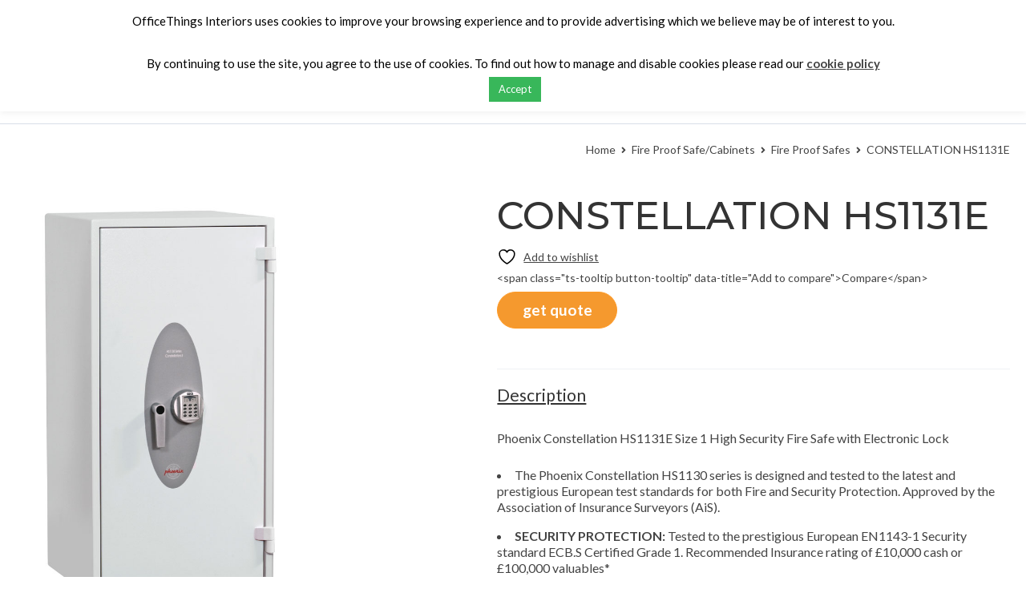

--- FILE ---
content_type: text/html; charset=UTF-8
request_url: https://officethingsinteriors.ie/shop/safes-cabinets/phoenix-fire-proof-safes/constellation-hs1131e/
body_size: 23091
content:
<!DOCTYPE html>
<html lang="en-US">
<head>
		<meta charset="UTF-8" />

			<meta name="viewport" content="width=device-width, initial-scale=1.0, maximum-scale=1" />
	
	<link rel="profile" href="//gmpg.org/xfn/11" />
				<link rel="shortcut icon" href="https://officethingsinteriors.ie/wp-content/uploads/2021/10/logo-oti2.jpg" />
						<script>document.documentElement.className = document.documentElement.className + ' yes-js js_active js'</script>
			<title>CONSTELLATION HS1131E &#8211; Office furniture, chairs, supplies in Dublin Ireland | OfficeThinsInteriors.ie</title>
<meta name='robots' content='max-image-preview:large' />
<link rel='dns-prefetch' href='//fonts.googleapis.com' />
<link rel='preconnect' href='https://fonts.gstatic.com' crossorigin />
<link rel="alternate" type="application/rss+xml" title="Office furniture, chairs, supplies in Dublin Ireland | OfficeThinsInteriors.ie &raquo; Feed" href="https://officethingsinteriors.ie/feed/" />
<link rel="alternate" title="oEmbed (JSON)" type="application/json+oembed" href="https://officethingsinteriors.ie/wp-json/oembed/1.0/embed?url=https%3A%2F%2Fofficethingsinteriors.ie%2Fshop%2Fsafes-cabinets%2Fphoenix-fire-proof-safes%2Fconstellation-hs1131e%2F" />
<link rel="alternate" title="oEmbed (XML)" type="text/xml+oembed" href="https://officethingsinteriors.ie/wp-json/oembed/1.0/embed?url=https%3A%2F%2Fofficethingsinteriors.ie%2Fshop%2Fsafes-cabinets%2Fphoenix-fire-proof-safes%2Fconstellation-hs1131e%2F&#038;format=xml" />
<style id='wp-img-auto-sizes-contain-inline-css' type='text/css'>
img:is([sizes=auto i],[sizes^="auto," i]){contain-intrinsic-size:3000px 1500px}
/*# sourceURL=wp-img-auto-sizes-contain-inline-css */
</style>
<style id='wp-emoji-styles-inline-css' type='text/css'>

	img.wp-smiley, img.emoji {
		display: inline !important;
		border: none !important;
		box-shadow: none !important;
		height: 1em !important;
		width: 1em !important;
		margin: 0 0.07em !important;
		vertical-align: -0.1em !important;
		background: none !important;
		padding: 0 !important;
	}
/*# sourceURL=wp-emoji-styles-inline-css */
</style>
<link rel='stylesheet' id='wp-block-library-css' href='https://officethingsinteriors.ie/wp-includes/css/dist/block-library/style.min.css?ver=6.9' type='text/css' media='all' />
<style id='wp-block-columns-inline-css' type='text/css'>
.wp-block-columns{box-sizing:border-box;display:flex;flex-wrap:wrap!important}@media (min-width:782px){.wp-block-columns{flex-wrap:nowrap!important}}.wp-block-columns{align-items:normal!important}.wp-block-columns.are-vertically-aligned-top{align-items:flex-start}.wp-block-columns.are-vertically-aligned-center{align-items:center}.wp-block-columns.are-vertically-aligned-bottom{align-items:flex-end}@media (max-width:781px){.wp-block-columns:not(.is-not-stacked-on-mobile)>.wp-block-column{flex-basis:100%!important}}@media (min-width:782px){.wp-block-columns:not(.is-not-stacked-on-mobile)>.wp-block-column{flex-basis:0;flex-grow:1}.wp-block-columns:not(.is-not-stacked-on-mobile)>.wp-block-column[style*=flex-basis]{flex-grow:0}}.wp-block-columns.is-not-stacked-on-mobile{flex-wrap:nowrap!important}.wp-block-columns.is-not-stacked-on-mobile>.wp-block-column{flex-basis:0;flex-grow:1}.wp-block-columns.is-not-stacked-on-mobile>.wp-block-column[style*=flex-basis]{flex-grow:0}:where(.wp-block-columns){margin-bottom:1.75em}:where(.wp-block-columns.has-background){padding:1.25em 2.375em}.wp-block-column{flex-grow:1;min-width:0;overflow-wrap:break-word;word-break:break-word}.wp-block-column.is-vertically-aligned-top{align-self:flex-start}.wp-block-column.is-vertically-aligned-center{align-self:center}.wp-block-column.is-vertically-aligned-bottom{align-self:flex-end}.wp-block-column.is-vertically-aligned-stretch{align-self:stretch}.wp-block-column.is-vertically-aligned-bottom,.wp-block-column.is-vertically-aligned-center,.wp-block-column.is-vertically-aligned-top{width:100%}
/*# sourceURL=https://officethingsinteriors.ie/wp-includes/blocks/columns/style.min.css */
</style>
<style id='wp-block-group-inline-css' type='text/css'>
.wp-block-group{box-sizing:border-box}:where(.wp-block-group.wp-block-group-is-layout-constrained){position:relative}
/*# sourceURL=https://officethingsinteriors.ie/wp-includes/blocks/group/style.min.css */
</style>
<link rel='stylesheet' id='wc-blocks-style-css' href='https://officethingsinteriors.ie/wp-content/plugins/woocommerce/assets/client/blocks/wc-blocks.css?ver=wc-10.4.3' type='text/css' media='all' />
<style id='global-styles-inline-css' type='text/css'>
:root{--wp--preset--aspect-ratio--square: 1;--wp--preset--aspect-ratio--4-3: 4/3;--wp--preset--aspect-ratio--3-4: 3/4;--wp--preset--aspect-ratio--3-2: 3/2;--wp--preset--aspect-ratio--2-3: 2/3;--wp--preset--aspect-ratio--16-9: 16/9;--wp--preset--aspect-ratio--9-16: 9/16;--wp--preset--color--black: #000000;--wp--preset--color--cyan-bluish-gray: #abb8c3;--wp--preset--color--white: #ffffff;--wp--preset--color--pale-pink: #f78da7;--wp--preset--color--vivid-red: #cf2e2e;--wp--preset--color--luminous-vivid-orange: #ff6900;--wp--preset--color--luminous-vivid-amber: #fcb900;--wp--preset--color--light-green-cyan: #7bdcb5;--wp--preset--color--vivid-green-cyan: #00d084;--wp--preset--color--pale-cyan-blue: #8ed1fc;--wp--preset--color--vivid-cyan-blue: #0693e3;--wp--preset--color--vivid-purple: #9b51e0;--wp--preset--gradient--vivid-cyan-blue-to-vivid-purple: linear-gradient(135deg,rgb(6,147,227) 0%,rgb(155,81,224) 100%);--wp--preset--gradient--light-green-cyan-to-vivid-green-cyan: linear-gradient(135deg,rgb(122,220,180) 0%,rgb(0,208,130) 100%);--wp--preset--gradient--luminous-vivid-amber-to-luminous-vivid-orange: linear-gradient(135deg,rgb(252,185,0) 0%,rgb(255,105,0) 100%);--wp--preset--gradient--luminous-vivid-orange-to-vivid-red: linear-gradient(135deg,rgb(255,105,0) 0%,rgb(207,46,46) 100%);--wp--preset--gradient--very-light-gray-to-cyan-bluish-gray: linear-gradient(135deg,rgb(238,238,238) 0%,rgb(169,184,195) 100%);--wp--preset--gradient--cool-to-warm-spectrum: linear-gradient(135deg,rgb(74,234,220) 0%,rgb(151,120,209) 20%,rgb(207,42,186) 40%,rgb(238,44,130) 60%,rgb(251,105,98) 80%,rgb(254,248,76) 100%);--wp--preset--gradient--blush-light-purple: linear-gradient(135deg,rgb(255,206,236) 0%,rgb(152,150,240) 100%);--wp--preset--gradient--blush-bordeaux: linear-gradient(135deg,rgb(254,205,165) 0%,rgb(254,45,45) 50%,rgb(107,0,62) 100%);--wp--preset--gradient--luminous-dusk: linear-gradient(135deg,rgb(255,203,112) 0%,rgb(199,81,192) 50%,rgb(65,88,208) 100%);--wp--preset--gradient--pale-ocean: linear-gradient(135deg,rgb(255,245,203) 0%,rgb(182,227,212) 50%,rgb(51,167,181) 100%);--wp--preset--gradient--electric-grass: linear-gradient(135deg,rgb(202,248,128) 0%,rgb(113,206,126) 100%);--wp--preset--gradient--midnight: linear-gradient(135deg,rgb(2,3,129) 0%,rgb(40,116,252) 100%);--wp--preset--font-size--small: 13px;--wp--preset--font-size--medium: 20px;--wp--preset--font-size--large: 36px;--wp--preset--font-size--x-large: 42px;--wp--preset--spacing--20: 0.44rem;--wp--preset--spacing--30: 0.67rem;--wp--preset--spacing--40: 1rem;--wp--preset--spacing--50: 1.5rem;--wp--preset--spacing--60: 2.25rem;--wp--preset--spacing--70: 3.38rem;--wp--preset--spacing--80: 5.06rem;--wp--preset--shadow--natural: 6px 6px 9px rgba(0, 0, 0, 0.2);--wp--preset--shadow--deep: 12px 12px 50px rgba(0, 0, 0, 0.4);--wp--preset--shadow--sharp: 6px 6px 0px rgba(0, 0, 0, 0.2);--wp--preset--shadow--outlined: 6px 6px 0px -3px rgb(255, 255, 255), 6px 6px rgb(0, 0, 0);--wp--preset--shadow--crisp: 6px 6px 0px rgb(0, 0, 0);}:where(.is-layout-flex){gap: 0.5em;}:where(.is-layout-grid){gap: 0.5em;}body .is-layout-flex{display: flex;}.is-layout-flex{flex-wrap: wrap;align-items: center;}.is-layout-flex > :is(*, div){margin: 0;}body .is-layout-grid{display: grid;}.is-layout-grid > :is(*, div){margin: 0;}:where(.wp-block-columns.is-layout-flex){gap: 2em;}:where(.wp-block-columns.is-layout-grid){gap: 2em;}:where(.wp-block-post-template.is-layout-flex){gap: 1.25em;}:where(.wp-block-post-template.is-layout-grid){gap: 1.25em;}.has-black-color{color: var(--wp--preset--color--black) !important;}.has-cyan-bluish-gray-color{color: var(--wp--preset--color--cyan-bluish-gray) !important;}.has-white-color{color: var(--wp--preset--color--white) !important;}.has-pale-pink-color{color: var(--wp--preset--color--pale-pink) !important;}.has-vivid-red-color{color: var(--wp--preset--color--vivid-red) !important;}.has-luminous-vivid-orange-color{color: var(--wp--preset--color--luminous-vivid-orange) !important;}.has-luminous-vivid-amber-color{color: var(--wp--preset--color--luminous-vivid-amber) !important;}.has-light-green-cyan-color{color: var(--wp--preset--color--light-green-cyan) !important;}.has-vivid-green-cyan-color{color: var(--wp--preset--color--vivid-green-cyan) !important;}.has-pale-cyan-blue-color{color: var(--wp--preset--color--pale-cyan-blue) !important;}.has-vivid-cyan-blue-color{color: var(--wp--preset--color--vivid-cyan-blue) !important;}.has-vivid-purple-color{color: var(--wp--preset--color--vivid-purple) !important;}.has-black-background-color{background-color: var(--wp--preset--color--black) !important;}.has-cyan-bluish-gray-background-color{background-color: var(--wp--preset--color--cyan-bluish-gray) !important;}.has-white-background-color{background-color: var(--wp--preset--color--white) !important;}.has-pale-pink-background-color{background-color: var(--wp--preset--color--pale-pink) !important;}.has-vivid-red-background-color{background-color: var(--wp--preset--color--vivid-red) !important;}.has-luminous-vivid-orange-background-color{background-color: var(--wp--preset--color--luminous-vivid-orange) !important;}.has-luminous-vivid-amber-background-color{background-color: var(--wp--preset--color--luminous-vivid-amber) !important;}.has-light-green-cyan-background-color{background-color: var(--wp--preset--color--light-green-cyan) !important;}.has-vivid-green-cyan-background-color{background-color: var(--wp--preset--color--vivid-green-cyan) !important;}.has-pale-cyan-blue-background-color{background-color: var(--wp--preset--color--pale-cyan-blue) !important;}.has-vivid-cyan-blue-background-color{background-color: var(--wp--preset--color--vivid-cyan-blue) !important;}.has-vivid-purple-background-color{background-color: var(--wp--preset--color--vivid-purple) !important;}.has-black-border-color{border-color: var(--wp--preset--color--black) !important;}.has-cyan-bluish-gray-border-color{border-color: var(--wp--preset--color--cyan-bluish-gray) !important;}.has-white-border-color{border-color: var(--wp--preset--color--white) !important;}.has-pale-pink-border-color{border-color: var(--wp--preset--color--pale-pink) !important;}.has-vivid-red-border-color{border-color: var(--wp--preset--color--vivid-red) !important;}.has-luminous-vivid-orange-border-color{border-color: var(--wp--preset--color--luminous-vivid-orange) !important;}.has-luminous-vivid-amber-border-color{border-color: var(--wp--preset--color--luminous-vivid-amber) !important;}.has-light-green-cyan-border-color{border-color: var(--wp--preset--color--light-green-cyan) !important;}.has-vivid-green-cyan-border-color{border-color: var(--wp--preset--color--vivid-green-cyan) !important;}.has-pale-cyan-blue-border-color{border-color: var(--wp--preset--color--pale-cyan-blue) !important;}.has-vivid-cyan-blue-border-color{border-color: var(--wp--preset--color--vivid-cyan-blue) !important;}.has-vivid-purple-border-color{border-color: var(--wp--preset--color--vivid-purple) !important;}.has-vivid-cyan-blue-to-vivid-purple-gradient-background{background: var(--wp--preset--gradient--vivid-cyan-blue-to-vivid-purple) !important;}.has-light-green-cyan-to-vivid-green-cyan-gradient-background{background: var(--wp--preset--gradient--light-green-cyan-to-vivid-green-cyan) !important;}.has-luminous-vivid-amber-to-luminous-vivid-orange-gradient-background{background: var(--wp--preset--gradient--luminous-vivid-amber-to-luminous-vivid-orange) !important;}.has-luminous-vivid-orange-to-vivid-red-gradient-background{background: var(--wp--preset--gradient--luminous-vivid-orange-to-vivid-red) !important;}.has-very-light-gray-to-cyan-bluish-gray-gradient-background{background: var(--wp--preset--gradient--very-light-gray-to-cyan-bluish-gray) !important;}.has-cool-to-warm-spectrum-gradient-background{background: var(--wp--preset--gradient--cool-to-warm-spectrum) !important;}.has-blush-light-purple-gradient-background{background: var(--wp--preset--gradient--blush-light-purple) !important;}.has-blush-bordeaux-gradient-background{background: var(--wp--preset--gradient--blush-bordeaux) !important;}.has-luminous-dusk-gradient-background{background: var(--wp--preset--gradient--luminous-dusk) !important;}.has-pale-ocean-gradient-background{background: var(--wp--preset--gradient--pale-ocean) !important;}.has-electric-grass-gradient-background{background: var(--wp--preset--gradient--electric-grass) !important;}.has-midnight-gradient-background{background: var(--wp--preset--gradient--midnight) !important;}.has-small-font-size{font-size: var(--wp--preset--font-size--small) !important;}.has-medium-font-size{font-size: var(--wp--preset--font-size--medium) !important;}.has-large-font-size{font-size: var(--wp--preset--font-size--large) !important;}.has-x-large-font-size{font-size: var(--wp--preset--font-size--x-large) !important;}
:where(.wp-block-columns.is-layout-flex){gap: 2em;}:where(.wp-block-columns.is-layout-grid){gap: 2em;}
/*# sourceURL=global-styles-inline-css */
</style>
<style id='core-block-supports-inline-css' type='text/css'>
.wp-container-core-columns-is-layout-9d6595d7{flex-wrap:nowrap;}
/*# sourceURL=core-block-supports-inline-css */
</style>

<style id='classic-theme-styles-inline-css' type='text/css'>
/*! This file is auto-generated */
.wp-block-button__link{color:#fff;background-color:#32373c;border-radius:9999px;box-shadow:none;text-decoration:none;padding:calc(.667em + 2px) calc(1.333em + 2px);font-size:1.125em}.wp-block-file__button{background:#32373c;color:#fff;text-decoration:none}
/*# sourceURL=/wp-includes/css/classic-themes.min.css */
</style>
<link rel='stylesheet' id='contact-form-7-css' href='https://officethingsinteriors.ie/wp-content/plugins/contact-form-7/includes/css/styles.css?ver=6.1.4' type='text/css' media='all' />
<link rel='stylesheet' id='cookie-law-info-css' href='https://officethingsinteriors.ie/wp-content/plugins/cookie-law-info/legacy/public/css/cookie-law-info-public.css?ver=3.3.8' type='text/css' media='all' />
<link rel='stylesheet' id='cookie-law-info-gdpr-css' href='https://officethingsinteriors.ie/wp-content/plugins/cookie-law-info/legacy/public/css/cookie-law-info-gdpr.css?ver=3.3.8' type='text/css' media='all' />
<link rel='stylesheet' id='rs-plugin-settings-css' href='https://officethingsinteriors.ie/wp-content/plugins/revslider/public/assets/css/rs6.css?ver=6.4.11' type='text/css' media='all' />
<style id='rs-plugin-settings-inline-css' type='text/css'>
.tp-caption a{color:#ff7302;text-shadow:none;-webkit-transition:all 0.2s ease-out;-moz-transition:all 0.2s ease-out;-o-transition:all 0.2s ease-out;-ms-transition:all 0.2s ease-out}.tp-caption a:hover{color:#ffa902}
/*# sourceURL=rs-plugin-settings-inline-css */
</style>
<link rel='stylesheet' id='js_composer_front-css' href='https://officethingsinteriors.ie/wp-content/plugins/js_composer/assets/css/js_composer.min.css?ver=6.6.0' type='text/css' media='all' />
<link rel='stylesheet' id='ts-shortcode-css' href='https://officethingsinteriors.ie/wp-content/plugins/themesky/css/shortcode.css?ver=1.1.4' type='text/css' media='all' />
<link rel='stylesheet' id='owl-carousel-css' href='https://officethingsinteriors.ie/wp-content/plugins/themesky/css/owl.carousel.css?ver=1.1.4' type='text/css' media='all' />
<link rel='stylesheet' id='photoswipe-css' href='https://officethingsinteriors.ie/wp-content/plugins/woocommerce/assets/css/photoswipe/photoswipe.min.css?ver=10.4.3' type='text/css' media='all' />
<link rel='stylesheet' id='photoswipe-default-skin-css' href='https://officethingsinteriors.ie/wp-content/plugins/woocommerce/assets/css/photoswipe/default-skin/default-skin.min.css?ver=10.4.3' type='text/css' media='all' />
<link rel='stylesheet' id='woocommerce-layout-css' href='https://officethingsinteriors.ie/wp-content/plugins/woocommerce/assets/css/woocommerce-layout.css?ver=10.4.3' type='text/css' media='all' />
<link rel='stylesheet' id='woocommerce-smallscreen-css' href='https://officethingsinteriors.ie/wp-content/plugins/woocommerce/assets/css/woocommerce-smallscreen.css?ver=10.4.3' type='text/css' media='only screen and (max-width: 768px)' />
<link rel='stylesheet' id='woocommerce-general-css' href='https://officethingsinteriors.ie/wp-content/plugins/woocommerce/assets/css/woocommerce.css?ver=10.4.3' type='text/css' media='all' />
<style id='woocommerce-inline-inline-css' type='text/css'>
.woocommerce form .form-row .required { visibility: visible; }
/*# sourceURL=woocommerce-inline-inline-css */
</style>
<link rel='stylesheet' id='ye_dynamic-css' href='https://officethingsinteriors.ie/wp-content/plugins/youtube-embed/css/main.min.css?ver=5.4' type='text/css' media='all' />
<link rel='stylesheet' id='yith_ywraq_frontend-css' href='https://officethingsinteriors.ie/wp-content/plugins/yith-woocommerce-request-a-quote/assets/css/frontend.css?ver=2.46.0' type='text/css' media='all' />
<style id='yith_ywraq_frontend-inline-css' type='text/css'>
.woocommerce .add-request-quote-button.button, .woocommerce .add-request-quote-button-addons.button, .yith-wceop-ywraq-button-wrapper .add-request-quote-button.button, .yith-wceop-ywraq-button-wrapper .add-request-quote-button-addons.button{
    background-color: rgb(245,153,46)!important;
    color: #ffffff!important;
}
.woocommerce .add-request-quote-button.button:hover,  .woocommerce .add-request-quote-button-addons.button:hover,.yith-wceop-ywraq-button-wrapper .add-request-quote-button.button:hover,  .yith-wceop-ywraq-button-wrapper .add-request-quote-button-addons.button:hover{
    background-color: rgb(183,183,183)!important;
    color: #ffffff!important;
}

.woocommerce.single-product button.single_add_to_cart_button.button {margin-right: 5px;}
	.woocommerce.single-product .product .yith-ywraq-add-to-quote {display: inline-block; vertical-align: middle;margin-top: 5px;}
	
.cart button.single_add_to_cart_button{
	                 display:none!important;
	                }
/*# sourceURL=yith_ywraq_frontend-inline-css */
</style>
<link rel='stylesheet' id='jquery-selectBox-css' href='https://officethingsinteriors.ie/wp-content/plugins/yith-woocommerce-wishlist/assets/css/jquery.selectBox.css?ver=1.2.0' type='text/css' media='all' />
<link rel='stylesheet' id='woocommerce_prettyPhoto_css-css' href='//officethingsinteriors.ie/wp-content/plugins/woocommerce/assets/css/prettyPhoto.css?ver=3.1.6' type='text/css' media='all' />
<link rel='stylesheet' id='yith-wcwl-main-css' href='https://officethingsinteriors.ie/wp-content/plugins/yith-woocommerce-wishlist/assets/css/style.css?ver=4.11.0' type='text/css' media='all' />
<style id='yith-wcwl-main-inline-css' type='text/css'>
 :root { --color-add-to-wishlist-background: rgb(255,255,255); --color-add-to-wishlist-text: rgb(255,153,35); --color-add-to-wishlist-border: rgb(255,153,35); --color-add-to-wishlist-background-hover: #333333; --color-add-to-wishlist-text-hover: #FFFFFF; --color-add-to-wishlist-border-hover: #333333; --rounded-corners-radius: 36px; --color-add-to-cart-background: #333333; --color-add-to-cart-text: #FFFFFF; --color-add-to-cart-border: #333333; --color-add-to-cart-background-hover: #4F4F4F; --color-add-to-cart-text-hover: #FFFFFF; --color-add-to-cart-border-hover: #4F4F4F; --add-to-cart-rounded-corners-radius: 16px; --color-button-style-1-background: #333333; --color-button-style-1-text: #FFFFFF; --color-button-style-1-border: #333333; --color-button-style-1-background-hover: #4F4F4F; --color-button-style-1-text-hover: #FFFFFF; --color-button-style-1-border-hover: #4F4F4F; --color-button-style-2-background: #333333; --color-button-style-2-text: #FFFFFF; --color-button-style-2-border: #333333; --color-button-style-2-background-hover: #4F4F4F; --color-button-style-2-text-hover: #FFFFFF; --color-button-style-2-border-hover: #4F4F4F; --color-wishlist-table-background: #FFFFFF; --color-wishlist-table-text: #6d6c6c; --color-wishlist-table-border: #FFFFFF; --color-headers-background: #F4F4F4; --color-share-button-color: #FFFFFF; --color-share-button-color-hover: #FFFFFF; --color-fb-button-background: #39599E; --color-fb-button-background-hover: #595A5A; --color-tw-button-background: #45AFE2; --color-tw-button-background-hover: #595A5A; --color-pr-button-background: #AB2E31; --color-pr-button-background-hover: #595A5A; --color-em-button-background: #FBB102; --color-em-button-background-hover: #595A5A; --color-wa-button-background: #00A901; --color-wa-button-background-hover: #595A5A; --feedback-duration: 3s } 
 :root { --color-add-to-wishlist-background: rgb(255,255,255); --color-add-to-wishlist-text: rgb(255,153,35); --color-add-to-wishlist-border: rgb(255,153,35); --color-add-to-wishlist-background-hover: #333333; --color-add-to-wishlist-text-hover: #FFFFFF; --color-add-to-wishlist-border-hover: #333333; --rounded-corners-radius: 36px; --color-add-to-cart-background: #333333; --color-add-to-cart-text: #FFFFFF; --color-add-to-cart-border: #333333; --color-add-to-cart-background-hover: #4F4F4F; --color-add-to-cart-text-hover: #FFFFFF; --color-add-to-cart-border-hover: #4F4F4F; --add-to-cart-rounded-corners-radius: 16px; --color-button-style-1-background: #333333; --color-button-style-1-text: #FFFFFF; --color-button-style-1-border: #333333; --color-button-style-1-background-hover: #4F4F4F; --color-button-style-1-text-hover: #FFFFFF; --color-button-style-1-border-hover: #4F4F4F; --color-button-style-2-background: #333333; --color-button-style-2-text: #FFFFFF; --color-button-style-2-border: #333333; --color-button-style-2-background-hover: #4F4F4F; --color-button-style-2-text-hover: #FFFFFF; --color-button-style-2-border-hover: #4F4F4F; --color-wishlist-table-background: #FFFFFF; --color-wishlist-table-text: #6d6c6c; --color-wishlist-table-border: #FFFFFF; --color-headers-background: #F4F4F4; --color-share-button-color: #FFFFFF; --color-share-button-color-hover: #FFFFFF; --color-fb-button-background: #39599E; --color-fb-button-background-hover: #595A5A; --color-tw-button-background: #45AFE2; --color-tw-button-background-hover: #595A5A; --color-pr-button-background: #AB2E31; --color-pr-button-background-hover: #595A5A; --color-em-button-background: #FBB102; --color-em-button-background-hover: #595A5A; --color-wa-button-background: #00A901; --color-wa-button-background-hover: #595A5A; --feedback-duration: 3s } 
/*# sourceURL=yith-wcwl-main-inline-css */
</style>
<link rel='stylesheet' id='jquery-fixedheadertable-style-css' href='https://officethingsinteriors.ie/wp-content/plugins/yith-woocommerce-compare/assets/css/jquery.dataTables.css?ver=1.10.18' type='text/css' media='all' />
<link rel='stylesheet' id='yith_woocompare_page-css' href='https://officethingsinteriors.ie/wp-content/plugins/yith-woocommerce-compare/assets/css/compare.css?ver=3.6.0' type='text/css' media='all' />
<link rel='stylesheet' id='yith-woocompare-widget-css' href='https://officethingsinteriors.ie/wp-content/plugins/yith-woocommerce-compare/assets/css/widget.css?ver=3.6.0' type='text/css' media='all' />
<link rel="preload" as="style" href="https://fonts.googleapis.com/css?family=Lato:400,700%7CMontserrat:400,500&#038;subset=latin-ext&#038;display=swap&#038;ver=1705165918" /><link rel="stylesheet" href="https://fonts.googleapis.com/css?family=Lato:400,700%7CMontserrat:400,500&#038;subset=latin-ext&#038;display=swap&#038;ver=1705165918" media="print" onload="this.media='all'"><noscript><link rel="stylesheet" href="https://fonts.googleapis.com/css?family=Lato:400,700%7CMontserrat:400,500&#038;subset=latin-ext&#038;display=swap&#038;ver=1705165918" /></noscript><link rel='stylesheet' id='font-awesome-5-css' href='https://officethingsinteriors.ie/wp-content/themes/mymedi/css/fontawesome.min.css?ver=1.2.0' type='text/css' media='all' />
<link rel='stylesheet' id='mymedi-reset-css' href='https://officethingsinteriors.ie/wp-content/themes/mymedi/css/reset.css?ver=1.2.0' type='text/css' media='all' />
<link rel='stylesheet' id='mymedi-style-css' href='https://officethingsinteriors.ie/wp-content/themes/mymedi/style.css?ver=1.2.0' type='text/css' media='all' />
<style id='mymedi-style-inline-css' type='text/css'>
.vc_custom_1533021195516{padding-top: 80px !important;}.vc_custom_1533021244062{padding-top: 10px !important;}.vc_custom_1510719133094{margin-bottom: -30px !important;}.vc_custom_1628157114468{padding-bottom: 20px !important;}.vc_custom_1628157156867{padding-top: 10px !important;}.vc_custom_1516785517103{margin-bottom: 30px !important;}.vc_custom_1516785522616{margin-bottom: 30px !important;}.vc_custom_1516785527783{margin-bottom: 30px !important;}.vc_custom_1499229007621{margin-bottom: 0px !important;padding-top: 30px !important;}
/*# sourceURL=mymedi-style-inline-css */
</style>
<link rel='stylesheet' id='mymedi-responsive-css' href='https://officethingsinteriors.ie/wp-content/themes/mymedi/css/responsive.css?ver=1.2.0' type='text/css' media='all' />
<link rel='stylesheet' id='mymedi-dynamic-css-css' href='https://officethingsinteriors.ie/wp-content/uploads/mymedi.css?ver=1705165918' type='text/css' media='all' />
<style id='mymedi-dynamic-css-inline-css' type='text/css'>
.products .product h3, .woocommerce .products .product h3 {
    margin-bottom: 14px;
    line-height: 24px;
    font-weight: 700;
    color: #000;
    font-family: 'Lato';
    font-size: 21px;
    letter-spacing: -1px;
}
.woocommerce div.product div.summary .product_title {
    font-size: 48px;
    font-weight: 500;
    line-height: 56px;
}
/*# sourceURL=mymedi-dynamic-css-inline-css */
</style>
<script type="text/javascript" src="https://officethingsinteriors.ie/wp-includes/js/jquery/jquery.min.js?ver=3.7.1" id="jquery-core-js"></script>
<script type="text/javascript" src="https://officethingsinteriors.ie/wp-includes/js/jquery/jquery-migrate.min.js?ver=3.4.1" id="jquery-migrate-js"></script>
<script type="text/javascript" id="cookie-law-info-js-extra">
/* <![CDATA[ */
var Cli_Data = {"nn_cookie_ids":[],"cookielist":[],"non_necessary_cookies":[],"ccpaEnabled":"","ccpaRegionBased":"","ccpaBarEnabled":"","strictlyEnabled":["necessary","obligatoire"],"ccpaType":"gdpr","js_blocking":"","custom_integration":"","triggerDomRefresh":"","secure_cookies":""};
var cli_cookiebar_settings = {"animate_speed_hide":"500","animate_speed_show":"500","background":"#fff","border":"#444","border_on":"","button_1_button_colour":"#38b75a","button_1_button_hover":"#2d9248","button_1_link_colour":"#fff","button_1_as_button":"1","button_1_new_win":"","button_2_button_colour":"#333","button_2_button_hover":"#292929","button_2_link_colour":"#444","button_2_as_button":"","button_2_hidebar":"","button_3_button_colour":"#000","button_3_button_hover":"#000000","button_3_link_colour":"#fff","button_3_as_button":"1","button_3_new_win":"","button_4_button_colour":"#000","button_4_button_hover":"#000000","button_4_link_colour":"#fff","button_4_as_button":"1","button_7_button_colour":"#61a229","button_7_button_hover":"#4e8221","button_7_link_colour":"#fff","button_7_as_button":"1","button_7_new_win":"","font_family":"inherit","header_fix":"","notify_animate_hide":"1","notify_animate_show":"","notify_div_id":"#cookie-law-info-bar","notify_position_horizontal":"right","notify_position_vertical":"top","scroll_close":"","scroll_close_reload":"","accept_close_reload":"","reject_close_reload":"","showagain_tab":"","showagain_background":"#fff","showagain_border":"#000","showagain_div_id":"#cookie-law-info-again","showagain_x_position":"100px","text":"#000","show_once_yn":"","show_once":"10000","logging_on":"","as_popup":"","popup_overlay":"1","bar_heading_text":"","cookie_bar_as":"banner","popup_showagain_position":"bottom-right","widget_position":"left"};
var log_object = {"ajax_url":"https://officethingsinteriors.ie/wp-admin/admin-ajax.php"};
//# sourceURL=cookie-law-info-js-extra
/* ]]> */
</script>
<script type="text/javascript" src="https://officethingsinteriors.ie/wp-content/plugins/cookie-law-info/legacy/public/js/cookie-law-info-public.js?ver=3.3.8" id="cookie-law-info-js"></script>
<script type="text/javascript" src="https://officethingsinteriors.ie/wp-content/plugins/revslider/public/assets/js/rbtools.min.js?ver=6.4.8" id="tp-tools-js"></script>
<script type="text/javascript" src="https://officethingsinteriors.ie/wp-content/plugins/revslider/public/assets/js/rs6.min.js?ver=6.4.11" id="revmin-js"></script>
<script type="text/javascript" src="https://officethingsinteriors.ie/wp-content/plugins/woocommerce/assets/js/jquery-blockui/jquery.blockUI.min.js?ver=2.7.0-wc.10.4.3" id="wc-jquery-blockui-js" data-wp-strategy="defer"></script>
<script type="text/javascript" id="wc-add-to-cart-js-extra">
/* <![CDATA[ */
var wc_add_to_cart_params = {"ajax_url":"/wp-admin/admin-ajax.php","wc_ajax_url":"/?wc-ajax=%%endpoint%%","i18n_view_cart":"View cart","cart_url":"https://officethingsinteriors.ie/cart-2/","is_cart":"","cart_redirect_after_add":"no"};
//# sourceURL=wc-add-to-cart-js-extra
/* ]]> */
</script>
<script type="text/javascript" src="https://officethingsinteriors.ie/wp-content/plugins/woocommerce/assets/js/frontend/add-to-cart.min.js?ver=10.4.3" id="wc-add-to-cart-js" data-wp-strategy="defer"></script>
<script type="text/javascript" src="https://officethingsinteriors.ie/wp-content/plugins/woocommerce/assets/js/flexslider/jquery.flexslider.min.js?ver=2.7.2-wc.10.4.3" id="wc-flexslider-js" defer="defer" data-wp-strategy="defer"></script>
<script type="text/javascript" src="https://officethingsinteriors.ie/wp-content/plugins/woocommerce/assets/js/photoswipe/photoswipe.min.js?ver=4.1.1-wc.10.4.3" id="wc-photoswipe-js" defer="defer" data-wp-strategy="defer"></script>
<script type="text/javascript" src="https://officethingsinteriors.ie/wp-content/plugins/woocommerce/assets/js/photoswipe/photoswipe-ui-default.min.js?ver=4.1.1-wc.10.4.3" id="wc-photoswipe-ui-default-js" defer="defer" data-wp-strategy="defer"></script>
<script type="text/javascript" id="wc-single-product-js-extra">
/* <![CDATA[ */
var wc_single_product_params = {"i18n_required_rating_text":"Please select a rating","i18n_rating_options":["1 of 5 stars","2 of 5 stars","3 of 5 stars","4 of 5 stars","5 of 5 stars"],"i18n_product_gallery_trigger_text":"View full-screen image gallery","review_rating_required":"yes","flexslider":{"rtl":false,"animation":"slide","smoothHeight":true,"directionNav":false,"controlNav":"thumbnails","slideshow":false,"animationSpeed":500,"animationLoop":false,"allowOneSlide":false},"zoom_enabled":"","zoom_options":[],"photoswipe_enabled":"1","photoswipe_options":{"shareEl":false,"closeOnScroll":false,"history":false,"hideAnimationDuration":0,"showAnimationDuration":0},"flexslider_enabled":"1"};
//# sourceURL=wc-single-product-js-extra
/* ]]> */
</script>
<script type="text/javascript" src="https://officethingsinteriors.ie/wp-content/plugins/woocommerce/assets/js/frontend/single-product.min.js?ver=10.4.3" id="wc-single-product-js" defer="defer" data-wp-strategy="defer"></script>
<script type="text/javascript" src="https://officethingsinteriors.ie/wp-content/plugins/woocommerce/assets/js/js-cookie/js.cookie.min.js?ver=2.1.4-wc.10.4.3" id="wc-js-cookie-js" defer="defer" data-wp-strategy="defer"></script>
<script type="text/javascript" id="woocommerce-js-extra">
/* <![CDATA[ */
var woocommerce_params = {"ajax_url":"/wp-admin/admin-ajax.php","wc_ajax_url":"/?wc-ajax=%%endpoint%%","i18n_password_show":"Show password","i18n_password_hide":"Hide password"};
//# sourceURL=woocommerce-js-extra
/* ]]> */
</script>
<script type="text/javascript" src="https://officethingsinteriors.ie/wp-content/plugins/woocommerce/assets/js/frontend/woocommerce.min.js?ver=10.4.3" id="woocommerce-js" defer="defer" data-wp-strategy="defer"></script>
<script type="text/javascript" src="https://officethingsinteriors.ie/wp-content/plugins/js_composer/assets/js/vendors/woocommerce-add-to-cart.js?ver=6.6.0" id="vc_woocommerce-add-to-cart-js-js"></script>
<script type="text/javascript" id="mymedi-loading-screen-js-extra">
/* <![CDATA[ */
var ts_loading_screen_opt = {"loading_image":"https://officethingsinteriors.ie/wp-content/themes/mymedi/images/loading/loading_1.svg"};
//# sourceURL=mymedi-loading-screen-js-extra
/* ]]> */
</script>
<script type="text/javascript" src="https://officethingsinteriors.ie/wp-content/themes/mymedi/js/loading-screen.js?ver=1.2.0" id="mymedi-loading-screen-js"></script>
<link rel="https://api.w.org/" href="https://officethingsinteriors.ie/wp-json/" /><link rel="alternate" title="JSON" type="application/json" href="https://officethingsinteriors.ie/wp-json/wp/v2/product/7966" /><link rel="EditURI" type="application/rsd+xml" title="RSD" href="https://officethingsinteriors.ie/xmlrpc.php?rsd" />
<meta name="generator" content="WordPress 6.9" />
<meta name="generator" content="WooCommerce 10.4.3" />
<link rel="canonical" href="https://officethingsinteriors.ie/shop/safes-cabinets/phoenix-fire-proof-safes/constellation-hs1131e/" />
<link rel='shortlink' href='https://officethingsinteriors.ie/?p=7966' />
<meta name="generator" content="Redux 4.5.9" /><script type="text/javascript">
(function(url){
	if(/(?:Chrome\/26\.0\.1410\.63 Safari\/537\.31|WordfenceTestMonBot)/.test(navigator.userAgent)){ return; }
	var addEvent = function(evt, handler) {
		if (window.addEventListener) {
			document.addEventListener(evt, handler, false);
		} else if (window.attachEvent) {
			document.attachEvent('on' + evt, handler);
		}
	};
	var removeEvent = function(evt, handler) {
		if (window.removeEventListener) {
			document.removeEventListener(evt, handler, false);
		} else if (window.detachEvent) {
			document.detachEvent('on' + evt, handler);
		}
	};
	var evts = 'contextmenu dblclick drag dragend dragenter dragleave dragover dragstart drop keydown keypress keyup mousedown mousemove mouseout mouseover mouseup mousewheel scroll'.split(' ');
	var logHuman = function() {
		if (window.wfLogHumanRan) { return; }
		window.wfLogHumanRan = true;
		var wfscr = document.createElement('script');
		wfscr.type = 'text/javascript';
		wfscr.async = true;
		wfscr.src = url + '&r=' + Math.random();
		(document.getElementsByTagName('head')[0]||document.getElementsByTagName('body')[0]).appendChild(wfscr);
		for (var i = 0; i < evts.length; i++) {
			removeEvent(evts[i], logHuman);
		}
	};
	for (var i = 0; i < evts.length; i++) {
		addEvent(evts[i], logHuman);
	}
})('//officethingsinteriors.ie/?wordfence_lh=1&hid=B038B6870FD598B80C70975C8B6E9413');
</script>	<noscript><style>.woocommerce-product-gallery{ opacity: 1 !important; }</style></noscript>
	<meta name="generator" content="Powered by WPBakery Page Builder - drag and drop page builder for WordPress."/>
<meta name="generator" content="Powered by Slider Revolution 6.4.11 - responsive, Mobile-Friendly Slider Plugin for WordPress with comfortable drag and drop interface." />
<script type="text/javascript">function setREVStartSize(e){
			//window.requestAnimationFrame(function() {				 
				window.RSIW = window.RSIW===undefined ? window.innerWidth : window.RSIW;	
				window.RSIH = window.RSIH===undefined ? window.innerHeight : window.RSIH;	
				try {								
					var pw = document.getElementById(e.c).parentNode.offsetWidth,
						newh;
					pw = pw===0 || isNaN(pw) ? window.RSIW : pw;
					e.tabw = e.tabw===undefined ? 0 : parseInt(e.tabw);
					e.thumbw = e.thumbw===undefined ? 0 : parseInt(e.thumbw);
					e.tabh = e.tabh===undefined ? 0 : parseInt(e.tabh);
					e.thumbh = e.thumbh===undefined ? 0 : parseInt(e.thumbh);
					e.tabhide = e.tabhide===undefined ? 0 : parseInt(e.tabhide);
					e.thumbhide = e.thumbhide===undefined ? 0 : parseInt(e.thumbhide);
					e.mh = e.mh===undefined || e.mh=="" || e.mh==="auto" ? 0 : parseInt(e.mh,0);		
					if(e.layout==="fullscreen" || e.l==="fullscreen") 						
						newh = Math.max(e.mh,window.RSIH);					
					else{					
						e.gw = Array.isArray(e.gw) ? e.gw : [e.gw];
						for (var i in e.rl) if (e.gw[i]===undefined || e.gw[i]===0) e.gw[i] = e.gw[i-1];					
						e.gh = e.el===undefined || e.el==="" || (Array.isArray(e.el) && e.el.length==0)? e.gh : e.el;
						e.gh = Array.isArray(e.gh) ? e.gh : [e.gh];
						for (var i in e.rl) if (e.gh[i]===undefined || e.gh[i]===0) e.gh[i] = e.gh[i-1];
											
						var nl = new Array(e.rl.length),
							ix = 0,						
							sl;					
						e.tabw = e.tabhide>=pw ? 0 : e.tabw;
						e.thumbw = e.thumbhide>=pw ? 0 : e.thumbw;
						e.tabh = e.tabhide>=pw ? 0 : e.tabh;
						e.thumbh = e.thumbhide>=pw ? 0 : e.thumbh;					
						for (var i in e.rl) nl[i] = e.rl[i]<window.RSIW ? 0 : e.rl[i];
						sl = nl[0];									
						for (var i in nl) if (sl>nl[i] && nl[i]>0) { sl = nl[i]; ix=i;}															
						var m = pw>(e.gw[ix]+e.tabw+e.thumbw) ? 1 : (pw-(e.tabw+e.thumbw)) / (e.gw[ix]);					
						newh =  (e.gh[ix] * m) + (e.tabh + e.thumbh);
					}				
					if(window.rs_init_css===undefined) window.rs_init_css = document.head.appendChild(document.createElement("style"));					
					document.getElementById(e.c).height = newh+"px";
					window.rs_init_css.innerHTML += "#"+e.c+"_wrapper { height: "+newh+"px }";				
				} catch(e){
					console.log("Failure at Presize of Slider:" + e)
				}					   
			//});
		  };</script>
<noscript><style> .wpb_animate_when_almost_visible { opacity: 1; }</style></noscript><script async src="https://www.googletagmanager.com/gtag/js?id=UA-33057521-11"></script>
<script>
  window.dataLayer = window.dataLayer || [];
  function gtag(){dataLayer.push(arguments);}
  gtag('js', new Date());
  gtag('config', 'UA-33057521-11');
</script>
<link rel='stylesheet' id='redux-custom-fonts-css' href='//officethingsinteriors.ie/wp-content/uploads/redux/custom-fonts/fonts.css?ver=1675127055' type='text/css' media='all' />
</head>
<body class="wp-singular product-template-default single single-product postid-7966 wp-theme-mymedi theme-mymedi woocommerce woocommerce-page woocommerce-no-js wide header-v8 product-label-rectangle product-style-2 product-no-tooltip no-quickshop no-compare ts_desktop is-chrome wpb-js-composer js-comp-ver-6.6.0 vc_responsive">
<div id="page" class="hfeed site">

		
			
		<!-- Page Slider -->
				
		<!-- Search Full Width -->
					
				<div id="ts-search-sidebar" class="ts-floating-sidebar">
					<div class="overlay"></div>
					<div class="ts-sidebar-content">
						<span class="close"></span>
						
						<div class="ts-search-by-category woocommerce">
							<h2 class="title">Search </h2>
							<form method="get" action="https://officethingsinteriors.ie/" id="searchform-657">
	<div class="search-table">
		<div class="search-field search-content">
			<input type="text" value="" name="s" id="s-657" placeholder="Search for products" autocomplete="off" />
						<input type="hidden" name="post_type" value="product" />
					</div>
		<div class="search-button">
			<input type="submit" id="searchsubmit-657" value="Search" />
		</div>
	</div>
</form>							<div class="ts-search-result-container"></div>
						</div>
					</div>
				</div>
		
				
		<!-- Mobile Menu -->
		<div id="group-icon-header" class="ts-floating-sidebar mobile-menu-wrapper hidden ">
		
					
			<div class="ts-sidebar-content">
				
				<div class="ts-menu">
					<div class="menu-main-mobile">
						<nav class="mobile-menu"><ul id="menu-home-menu" class="menu"><li id="menu-item-12905" class="menu-item menu-item-type-post_type menu-item-object-page current_page_parent menu-item-12905 hide ts-megamenu ts-megamenu-columns-2 parent">
	<a href="https://officethingsinteriors.ie/shop-2/"><span class="menu-label" data-hover="Products">Products</span></a><span class="ts-menu-drop-icon"></span>
<ul class="sub-menu">
<li><div class="ts-megamenu-widgets-container ts-megamenu-container"><ul><li id="block-3" class="widget widget_block">
<div class="wp-block-group"><div class="wp-block-group__inner-container is-layout-flow wp-block-group-is-layout-flow">
<div class="wp-block-columns is-layout-flex wp-container-core-columns-is-layout-9d6595d7 wp-block-columns-is-layout-flex">
<div class="wp-block-column is-layout-flow wp-block-column-is-layout-flow" style="flex-basis:100%">
<div class="wp-block-group"><div class="wp-block-group__inner-container is-layout-flow wp-block-group-is-layout-flow">
<div class="wp-block-columns is-layout-flex wp-container-core-columns-is-layout-9d6595d7 wp-block-columns-is-layout-flex">
<div class="wp-block-column is-layout-flow wp-block-column-is-layout-flow" style="flex-basis:100%">
<div class="wp-block-group"><div class="wp-block-group__inner-container is-layout-flow wp-block-group-is-layout-flow"></div></div>
</div>
</div>
</div></div>
</div>
</div>
</div></div>
</li>
</ul></div></li><li><div class="ts-megamenu-static-html-container ts-megamenu-container"><ul class="product-categories"><li class="cat-item "><span class="icon-toggle"></span><a href="https://officethingsinteriors.ie/product-category/sit-stand-desk/">+ Sit stand desk</a></li><li class="cat-item "><span class="icon-toggle"></span><a href="https://officethingsinteriors.ie/product-category/acoustic-systems/">Acoustic meeting pods</a></li><li class="cat-item cat-parent"><span class="icon-toggle"></span><a href="https://officethingsinteriors.ie/product-category/accessories/">All accessories</a><ul class="children" style="display: none"><li class="cat-item "><span class="icon-toggle"></span><a href="https://officethingsinteriors.ie/product-category/accessories/coat-stands/">Coat Stands</a></li><li class="cat-item "><span class="icon-toggle"></span><a href="https://officethingsinteriors.ie/product-category/accessories/cpu-holders/">CPU Holders</a></li><li class="cat-item "><span class="icon-toggle"></span><a href="https://officethingsinteriors.ie/product-category/accessories/monitor-arms-oplan/">Monitor Arms</a></li><li class="cat-item "><span class="icon-toggle"></span><a href="https://officethingsinteriors.ie/product-category/accessories/power-module-oplan/">Power Module</a></li></ul></li><li class="cat-item "><span class="icon-toggle"></span><a href="https://officethingsinteriors.ie/product-category/best-sellers/">Best Sellers</a></li><li class="cat-item cat-parent"><span class="icon-toggle"></span><a href="https://officethingsinteriors.ie/product-category/desking/">Desking</a><ul class="children" style="display: none"><li class="cat-item "><span class="icon-toggle"></span><a href="https://officethingsinteriors.ie/product-category/desking/executive-managerial-desks/">Executive Managerial Desks</a></li><li class="cat-item "><span class="icon-toggle"></span><a href="https://officethingsinteriors.ie/product-category/desking/height-adjustable/">Height Adjustable</a></li><li class="cat-item "><span class="icon-toggle"></span><a href="https://officethingsinteriors.ie/product-category/desking/operative-desks/">Operative desks</a></li></ul></li><li class="cat-item cat-parent"><span class="icon-toggle"></span><a href="https://officethingsinteriors.ie/product-category/safes-cabinets/">Fire Proof Safe/Cabinets</a><ul class="children" style="display: none"><li class="cat-item "><span class="icon-toggle"></span><a href="https://officethingsinteriors.ie/product-category/safes-cabinets/fireproof-safes/">Fire Proof Filling Cabinets</a></li><li class="cat-item "><span class="icon-toggle"></span><a href="https://officethingsinteriors.ie/product-category/safes-cabinets/phoenix-fire-proof-safes/">Fire Proof Safes</a></li><li class="cat-item "><span class="icon-toggle"></span><a href="https://officethingsinteriors.ie/product-category/safes-cabinets/luxury-safes/">Luxury Safes</a></li></ul></li><li class="cat-item cat-parent"><span class="icon-toggle"></span><a href="https://officethingsinteriors.ie/product-category/hotel-furniture/">For Hotels</a><ul class="children" style="display: none"><li class="cat-item "><span class="icon-toggle"></span><a href="https://officethingsinteriors.ie/product-category/hotel-furniture/hotel-bedroom-suits/">Hotel Bedroom Suits</a></li></ul></li><li class="cat-item cat-parent"><span class="icon-toggle"></span><a href="https://officethingsinteriors.ie/product-category/home-office/">For the Home</a><ul class="children" style="display: none"><li class="cat-item "><span class="icon-toggle"></span><a href="https://officethingsinteriors.ie/product-category/home-office/coffee-tables/">Coffee Tables</a></li><li class="cat-item "><span class="icon-toggle"></span><a href="https://officethingsinteriors.ie/product-category/home-office/sofas/">Sofas</a></li><li class="cat-item "><span class="icon-toggle"></span><a href="https://officethingsinteriors.ie/product-category/home-office/study-desks/">Study desks</a></li></ul></li><li class="cat-item "><span class="icon-toggle"></span><a href="https://officethingsinteriors.ie/product-category/health-and-well-being/">Health And Well Being</a></li><li class="cat-item cat-parent"><span class="icon-toggle"></span><a href="https://officethingsinteriors.ie/product-category/iconic-design-classics/">Iconic Design Classics</a><ul class="children" style="display: none"><li class="cat-item "><span class="icon-toggle"></span><a href="https://officethingsinteriors.ie/product-category/iconic-design-classics/iconic-designer-seating/">Iconic Designer Cafe &amp; Occasional Seating</a></li><li class="cat-item "><span class="icon-toggle"></span><a href="https://officethingsinteriors.ie/product-category/iconic-design-classics/iconic-designer-soft-seating/">Iconic Designer Soft Seating</a></li><li class="cat-item "><span class="icon-toggle"></span><a href="https://officethingsinteriors.ie/product-category/iconic-design-classics/iconic-designer-table/">Iconic Designer Table</a></li></ul></li><li class="cat-item "><span class="icon-toggle"></span><a href="https://officethingsinteriors.ie/product-category/innovation/">Innovation</a></li><li class="cat-item "><span class="icon-toggle"></span><a href="https://officethingsinteriors.ie/product-category/product-in-stock/">Product in Stock</a></li><li class="cat-item "><span class="icon-toggle"></span><a href="https://officethingsinteriors.ie/product-category/reception-desks/">Reception Desks</a></li><li class="cat-item "><span class="icon-toggle"></span><a href="https://officethingsinteriors.ie/product-category/screens/">Screens</a></li><li class="cat-item cat-parent"><span class="icon-toggle"></span><a href="https://officethingsinteriors.ie/product-category/seating/">Seating</a><ul class="children" style="display: none"><li class="cat-item "><span class="icon-toggle"></span><a href="https://officethingsinteriors.ie/product-category/seating/cateen-cafe/">Canteen &amp; Cafe</a></li><li class="cat-item "><span class="icon-toggle"></span><a href="https://officethingsinteriors.ie/product-category/seating/conference-meeting/">Conference &amp; meeting</a></li><li class="cat-item "><span class="icon-toggle"></span><a href="https://officethingsinteriors.ie/product-category/seating/executive-seating/">Executive seating</a></li><li class="cat-item "><span class="icon-toggle"></span><a href="https://officethingsinteriors.ie/product-category/seating/lab-seating/">Lab Seating</a></li><li class="cat-item "><span class="icon-toggle"></span><a href="https://officethingsinteriors.ie/product-category/seating/reception-seating/">Reception Seating</a></li><li class="cat-item "><span class="icon-toggle"></span><a href="https://officethingsinteriors.ie/product-category/seating/soft-seating/">Soft Seating</a></li><li class="cat-item "><span class="icon-toggle"></span><a href="https://officethingsinteriors.ie/product-category/seating/stools/">Stools</a></li><li class="cat-item "><span class="icon-toggle"></span><a href="https://officethingsinteriors.ie/product-category/seating/taskoperator-seating/">Task/Operator Seating</a></li></ul></li><li class="cat-item cat-parent"><span class="icon-toggle"></span><a href="https://officethingsinteriors.ie/product-category/storage/">Storage</a><ul class="children" style="display: none"><li class="cat-item "><span class="icon-toggle"></span><a href="https://officethingsinteriors.ie/product-category/storage/bookcasecupboards/">Bookcase/Cupboards</a></li><li class="cat-item "><span class="icon-toggle"></span><a href="https://officethingsinteriors.ie/product-category/storage/hot-lockers/">Hot Lockers</a></li><li class="cat-item "><span class="icon-toggle"></span><a href="https://officethingsinteriors.ie/product-category/storage/pedestals/">Pedestals</a></li><li class="cat-item "><span class="icon-toggle"></span><a href="https://officethingsinteriors.ie/product-category/storage/tambour/">Tambour</a></li><li class="cat-item "><span class="icon-toggle"></span><a href="https://officethingsinteriors.ie/product-category/storage/towers/">Towers</a></li></ul></li><li class="cat-item cat-parent"><span class="icon-toggle"></span><a href="https://officethingsinteriors.ie/product-category/tables/">Tables</a><ul class="children" style="display: none"><li class="cat-item "><span class="icon-toggle"></span><a href="https://officethingsinteriors.ie/product-category/tables/board-room-tables/">Board Room Tables</a></li><li class="cat-item "><span class="icon-toggle"></span><a href="https://officethingsinteriors.ie/product-category/tables/cateen-and-cafe/">Cateen and Cafe</a></li><li class="cat-item "><span class="icon-toggle"></span><a href="https://officethingsinteriors.ie/product-category/tables/meeting-room-tables/">Meeting Room Tables</a></li><li class="cat-item "><span class="icon-toggle"></span><a href="https://officethingsinteriors.ie/product-category/tables/reception-tables/">Reception &amp; Breakout Tables</a></li></ul></li></ul></div></li></ul></li>
<li id="menu-item-4558" class="menu-item menu-item-type-post_type menu-item-object-page menu-item-has-children menu-item-4558 ts-normal-menu parent">
	<a href="https://officethingsinteriors.ie/services/"><span class="menu-label" data-hover="Services">Services</span></a><span class="ts-menu-drop-icon"></span>
<ul class="sub-menu">
	<li id="menu-item-4559" class="menu-item menu-item-type-post_type menu-item-object-page menu-item-4559">
		<a href="https://officethingsinteriors.ie/services/consulting/"><span class="menu-label" data-hover="Consulting ">Consulting </span></a></li>
	<li id="menu-item-4564" class="menu-item menu-item-type-post_type menu-item-object-page menu-item-4564">
		<a href="https://officethingsinteriors.ie/services/space-planning-design/"><span class="menu-label" data-hover="Space planning &#038; design">Space planning &#038; design</span></a></li>
	<li id="menu-item-4562" class="menu-item menu-item-type-post_type menu-item-object-page menu-item-4562">
		<a href="https://officethingsinteriors.ie/services/furniture-asset-management/"><span class="menu-label" data-hover="Furniture &#038; Asset Management">Furniture &#038; Asset Management</span></a></li>
	<li id="menu-item-4561" class="menu-item menu-item-type-post_type menu-item-object-page menu-item-4561">
		<a href="https://officethingsinteriors.ie/services/finance/"><span class="menu-label" data-hover="Finance">Finance</span></a></li>
	<li id="menu-item-4560" class="menu-item menu-item-type-post_type menu-item-object-page menu-item-4560">
		<a href="https://officethingsinteriors.ie/services/eco-services/"><span class="menu-label" data-hover="Eco-services ">Eco-services </span></a></li>
	<li id="menu-item-6648" class="menu-item menu-item-type-post_type menu-item-object-page menu-item-6648">
		<a href="https://officethingsinteriors.ie/services/vdu-and-ergonomic-assessments/"><span class="menu-label" data-hover="VDU and ergonomic assessments">VDU and ergonomic assessments</span></a></li>
	<li id="menu-item-4565" class="menu-item menu-item-type-post_type menu-item-object-page menu-item-4565">
		<a href="https://officethingsinteriors.ie/services/turnkey-fit-out-service/"><span class="menu-label" data-hover="Turnkey fit out service">Turnkey fit out service</span></a></li>
	<li id="menu-item-4563" class="menu-item menu-item-type-post_type menu-item-object-page menu-item-4563">
		<a href="https://officethingsinteriors.ie/services/furniture-delivery/"><span class="menu-label" data-hover="Furniture delivery">Furniture delivery</span></a></li>
</ul>
</li>
<li id="menu-item-4503" class="menu-item menu-item-type-post_type menu-item-object-page menu-item-has-children menu-item-4503 ts-normal-menu parent">
	<a href="https://officethingsinteriors.ie/company/"><span class="menu-label" data-hover="Company">Company</span></a><span class="ts-menu-drop-icon"></span>
<ul class="sub-menu">
	<li id="menu-item-4504" class="menu-item menu-item-type-post_type menu-item-object-page menu-item-4504">
		<a href="https://officethingsinteriors.ie/company/about-us/"><span class="menu-label" data-hover="About us">About us</span></a></li>
	<li id="menu-item-4510" class="menu-item menu-item-type-post_type menu-item-object-page menu-item-4510">
		<a href="https://officethingsinteriors.ie/company/why-buy-from-us/"><span class="menu-label" data-hover="Why buy from us?">Why buy from us?</span></a></li>
	<li id="menu-item-4506" class="menu-item menu-item-type-post_type menu-item-object-page menu-item-4506">
		<a href="https://officethingsinteriors.ie/company/request-a-catalogue/"><span class="menu-label" data-hover="Request a catalogue">Request a catalogue</span></a></li>
	<li id="menu-item-4507" class="menu-item menu-item-type-post_type menu-item-object-page menu-item-4507">
		<a href="https://officethingsinteriors.ie/company/terms-and-conditions/"><span class="menu-label" data-hover="Terms and Conditions">Terms and Conditions</span></a></li>
	<li id="menu-item-4505" class="menu-item menu-item-type-post_type menu-item-object-page menu-item-4505">
		<a href="https://officethingsinteriors.ie/company/privacy-statement/"><span class="menu-label" data-hover="Privacy statement">Privacy statement</span></a></li>
</ul>
</li>
<li id="menu-item-4508" class="menu-item menu-item-type-post_type menu-item-object-page menu-item-4508 ts-normal-menu">
	<a href="https://officethingsinteriors.ie/contact/"><span class="menu-label" data-hover="Contact">Contact</span></a></li>
<li id="menu-item-12937" class="menu-item menu-item-type-post_type menu-item-object-page menu-item-12937 ts-normal-menu">
	<a href="https://officethingsinteriors.ie/my-list/"><span class="menu-label" data-hover="My list">My list</span></a></li>
<li id="menu-item-12980" class="menu-item menu-item-type-post_type menu-item-object-page menu-item-12980 ts-normal-menu">
	<a href="https://officethingsinteriors.ie/request-quote/"><span class="menu-label" data-hover="Request a Quote">Request a Quote</span></a></li>
<li id="menu-item-13541" class="menu-item menu-item-type-post_type menu-item-object-page menu-item-13541 ts-normal-menu">
	<a href="https://officethingsinteriors.ie/yith-compare/"><span class="menu-label" data-hover="Compare">Compare</span></a></li>
</ul></nav>					</div>
				</div>
				
				<div class="group-button-header">
				
					
										
										
										<div class="delivery-message"></div>
										
										
				</div>
				
			</div>

		</div>
		
		<!-- Group Icons Bottom -->
					
			<div id="ts-group-icons-header" class="ts-group-icons-header visible-phone">
				
				<!-- Menu Icon -->
				<div class="ts-group-meta-icon-toggle">
					<span class="ic-mobile-menu-button">
						<svg width="46" height="46" viewBox="0 0 46 46" fill="none" xmlns="http://www.w3.org/2000/svg">
						<path d="M33.0652 17H12.6124C12.2449 17 12 16.8947 12 16.7368V15.2632C12 15.1053 12.2449 15 12.6124 15H33.1876C33.5551 15 33.8 15.1053 33.8 15.2632V16.7368C33.6775 16.8947 33.4326 17 33.0652 17Z" fill="#FF9923"/>
						<path d="M33.0652 24H12.6124C12.2449 24 12 23.8947 12 23.7368V22.2632C12 22.1053 12.2449 22 12.6124 22H33.1876C33.5551 22 33.8 22.1053 33.8 22.2632V23.7368C33.6775 23.8421 33.4326 24 33.0652 24Z" fill="#FF9923"/>
						<path d="M33.0652 31H12.6124C12.2449 31 12 30.8947 12 30.7368V29.2632C12 29.1053 12.2449 29 12.6124 29H33.1876C33.5551 29 33.8 29.1053 33.8 29.2632V30.7368C33.6775 30.8947 33.4326 31 33.0652 31Z" fill="#FF9923"/>
						</svg>
					</span>
					<span class="ic-mobile-menu-close-button">
						<svg width="46" height="46" viewBox="0 0 46 46" fill="none" xmlns="http://www.w3.org/2000/svg">
						<path d="M29.7546 31.1689L15.2923 16.7066C15.0325 16.4468 14.9337 16.1991 15.0454 16.0875L16.0874 15.0454C16.1991 14.9338 16.4467 15.0326 16.7065 15.2924L31.2554 29.8413C31.5152 30.1011 31.614 30.3487 31.5024 30.4604L30.4603 31.5024C30.2993 31.4902 30.0144 31.4287 29.7546 31.1689Z" fill="#103178"/>
						<path d="M16.7934 31.1689L31.2557 16.7066C31.5155 16.4468 31.6143 16.1991 31.5026 16.0875L30.4606 15.0454C30.3489 14.9338 30.1013 15.0326 29.8415 15.2924L15.2926 29.8413C15.0328 30.1011 14.934 30.3487 15.0456 30.4604L16.0877 31.5024C16.2487 31.4902 16.5336 31.4287 16.7934 31.1689Z" fill="#103178"/>
						</svg>
					</span>
				</div>
				
				<!-- Home Icon -->
				<div class="home-icon">
					<a href="https://officethingsinteriors.ie/">
						<svg width="46" height="46" viewBox="0 0 46 46" fill="none" xmlns="http://www.w3.org/2000/svg">
						<path d="M31 21V32H16V21" stroke="#FF9923" stroke-width="2" stroke-miterlimit="10"/>
						<path d="M34 23L23.5 14L13 23" stroke="#FF9923" stroke-width="2" stroke-miterlimit="10"/>
						</svg>
					</a>
				</div>
				
				<!-- Myaccount Icon -->
								<div class="my-account-wrapper">
							<div class="ts-tiny-account-wrapper">
			<div class="account-control">
								<a class="login" href="https://officethingsinteriors.ie/my-account-2/" title="Sign in">
					<svg width="46" height="46" viewBox="0 0 46 46" fill="none" xmlns="http://www.w3.org/2000/svg">
					<path d="M22.4999 23.2684C25.0617 23.2684 27.1385 21.1916 27.1385 18.6298C27.1385 16.068 25.0617 13.9912 22.4999 13.9912C19.9381 13.9912 17.8613 16.068 17.8613 18.6298C17.8613 21.1916 19.9381 23.2684 22.4999 23.2684Z" stroke="#FF9923" stroke-width="1.91" stroke-miterlimit="10"/>
					<path d="M14 31.7684L14.2995 30.1088C14.6534 28.1923 15.6674 26.4602 17.1655 25.2135C18.6636 23.9668 20.551 23.2843 22.5 23.2845V23.2845C24.4513 23.285 26.3406 23.9698 27.839 25.2197C29.3374 26.4696 30.35 28.2055 30.7005 30.125L31 31.7845" stroke="#FF9923" stroke-width="1.91" stroke-miterlimit="10"/>
					</svg>
					Sign in				</a>
								
								
			</div>
		</div>
						</div>
								
				<!-- Wishlist Icon -->
									<div class="my-wishlist-wrapper">	<a title="Wishlist" href="https://officethingsinteriors.ie/my-list/" class="tini-wishlist">
		<svg width="46" height="46" viewBox="0 0 46 46" fill="none" xmlns="http://www.w3.org/2000/svg">
		<path d="M14.41 24.78L14.08 24.4529C13.5764 23.9557 13.1765 23.365 12.9032 22.7146C12.6299 22.0641 12.4885 21.3667 12.4871 20.6622C12.4843 19.2392 13.0518 17.8734 14.065 16.8653C15.0781 15.8571 16.4538 15.2892 17.8894 15.2864C19.325 15.2836 20.7029 15.8462 21.72 16.8504L23 18.139L24.28 16.8504C24.777 16.3356 25.3726 15.9243 26.0321 15.6406C26.6916 15.357 27.4015 15.2067 28.1203 15.1986C28.8392 15.1905 29.5524 15.3247 30.2182 15.5935C30.884 15.8622 31.4889 16.26 31.9976 16.7635C32.5062 17.267 32.9083 17.8661 33.1803 18.5257C33.4523 19.1853 33.5887 19.892 33.5814 20.6045C33.5742 21.317 33.4235 22.0209 33.1382 22.675C32.8529 23.329 32.4387 23.92 31.92 24.4133L31.59 24.7403L23 33.2746L17.07 27.3968L14.41 24.78Z" stroke="#FF9923" stroke-width="1.91" stroke-miterlimit="10"/>
		</svg>
		Wishlist <span class="wishlist-number"><span>(</span>0<span>)</span></span>
	</a>
	</div>
								
				<!-- Cart Icon -->
									
			</div>
		
				
		<!-- Shopping Cart Floating Sidebar -->
				
		<header class="ts-header has-sticky hidden-cart">
	<div class="header-container">
		<div class="header-template">
		
			<div class="header-top">
				<div class="container">
					<div class="header-left hidden-ipad">
											</div>
					<div class="header-right">
						
												
												
												
											</div>
				</div>
			</div>
		
			<div class="header-sticky">
				<div class="header-middle has-icon-menu-sticky-header">
					<div class="container">

						<div class="logo-wrapper">		<div class="logo">
			<a href="https://officethingsinteriors.ie/">
			<!-- Main logo -->
							<img src="https://officethingsinteriors.ie/wp-content/uploads/2014/01/logo-oti2.jpg" alt="Office furniture, chairs, supplies in Dublin Ireland | OfficeThinsInteriors.ie" title="Office furniture, chairs, supplies in Dublin Ireland | OfficeThinsInteriors.ie" class="normal-logo" />
						
			<!-- Mobile logo -->
							<img src="https://officethingsinteriors.ie/wp-content/uploads/2014/01/logo-oti2.jpg" alt="Office furniture, chairs, supplies in Dublin Ireland | OfficeThinsInteriors.ie" title="Office furniture, chairs, supplies in Dublin Ireland | OfficeThinsInteriors.ie" class="mobile-logo" />
						
			<!-- Sticky logo -->
							<img src="https://officethingsinteriors.ie/wp-content/uploads/2014/01/logo-oti2.jpg" alt="Office furniture, chairs, supplies in Dublin Ireland | OfficeThinsInteriors.ie" title="Office furniture, chairs, supplies in Dublin Ireland | OfficeThinsInteriors.ie" class="sticky-logo" />
						
						</a>
		</div>
		</div>
						
						<span class="icon-menu-sticky-header hidden-phone">
							<svg width="46" height="46" viewBox="0 0 46 46" fill="none" xmlns="http://www.w3.org/2000/svg">
							<path d="M31.2 18.8H14.5C14.2 18.8 14 18.6 14 18.3V15.5C14 15.2 14.2 15 14.5 15H31.3C31.6 15 31.8 15.2 31.8 15.5V18.3C31.7 18.6 31.5 18.8 31.2 18.8Z" fill="#103178"/>
							<path d="M31.2 24.8H14.5C14.2 24.8 14 24.6 14 24.3V21.5C14 21.2 14.2 21 14.5 21H31.3C31.6 21 31.8 21.2 31.8 21.5V24.3C31.7 24.5 31.5 24.8 31.2 24.8Z" fill="#103178"/>
							<path d="M31.2 30.7H14.5C14.2 30.7 14 30.5 14 30.2V27.4C14 27.1 14.2 26.9 14.5 26.9H31.3C31.6 26.9 31.8 27.1 31.8 27.4V30.2C31.7 30.5 31.5 30.7 31.2 30.7Z" fill="#103178"/>
							</svg>
						</span>
						
												<div class="ts-search-by-category hidden-ipad"><form method="get" action="https://officethingsinteriors.ie/" id="searchform-998">
	<div class="search-table">
		<div class="search-field search-content">
			<input type="text" value="" name="s" id="s-998" placeholder="Search for products" autocomplete="off" />
						<input type="hidden" name="post_type" value="product" />
					</div>
		<div class="search-button">
			<input type="submit" id="searchsubmit-998" value="Search" />
		</div>
	</div>
</form></div>
												
						<div class="header-right">
							
														
															<div class="my-wishlist-wrapper hidden-phone">	<a title="Wishlist" href="https://officethingsinteriors.ie/my-list/" class="tini-wishlist">
		<svg width="46" height="46" viewBox="0 0 46 46" fill="none" xmlns="http://www.w3.org/2000/svg">
		<path d="M14.41 24.78L14.08 24.4529C13.5764 23.9557 13.1765 23.365 12.9032 22.7146C12.6299 22.0641 12.4885 21.3667 12.4871 20.6622C12.4843 19.2392 13.0518 17.8734 14.065 16.8653C15.0781 15.8571 16.4538 15.2892 17.8894 15.2864C19.325 15.2836 20.7029 15.8462 21.72 16.8504L23 18.139L24.28 16.8504C24.777 16.3356 25.3726 15.9243 26.0321 15.6406C26.6916 15.357 27.4015 15.2067 28.1203 15.1986C28.8392 15.1905 29.5524 15.3247 30.2182 15.5935C30.884 15.8622 31.4889 16.26 31.9976 16.7635C32.5062 17.267 32.9083 17.8661 33.1803 18.5257C33.4523 19.1853 33.5887 19.892 33.5814 20.6045C33.5742 21.317 33.4235 22.0209 33.1382 22.675C32.8529 23.329 32.4387 23.92 31.92 24.4133L31.59 24.7403L23 33.2746L17.07 27.3968L14.41 24.78Z" stroke="#FF9923" stroke-width="1.91" stroke-miterlimit="10"/>
		</svg>
		Wishlist <span class="wishlist-number"><span>(</span>0<span>)</span></span>
	</a>
	</div>
														
														<div class="my-account-wrapper hidden-phone">							
										<div class="ts-tiny-account-wrapper">
			<div class="account-control">
								<a class="login" href="https://officethingsinteriors.ie/my-account-2/" title="Sign in">
					<svg width="46" height="46" viewBox="0 0 46 46" fill="none" xmlns="http://www.w3.org/2000/svg">
					<path d="M22.4999 23.2684C25.0617 23.2684 27.1385 21.1916 27.1385 18.6298C27.1385 16.068 25.0617 13.9912 22.4999 13.9912C19.9381 13.9912 17.8613 16.068 17.8613 18.6298C17.8613 21.1916 19.9381 23.2684 22.4999 23.2684Z" stroke="#FF9923" stroke-width="1.91" stroke-miterlimit="10"/>
					<path d="M14 31.7684L14.2995 30.1088C14.6534 28.1923 15.6674 26.4602 17.1655 25.2135C18.6636 23.9668 20.551 23.2843 22.5 23.2845V23.2845C24.4513 23.285 26.3406 23.9698 27.839 25.2197C29.3374 26.4696 30.35 28.2055 30.7005 30.125L31 31.7845" stroke="#FF9923" stroke-width="1.91" stroke-miterlimit="10"/>
					</svg>
					Sign in				</a>
								
								<div class="account-dropdown-form dropdown-container">
					<div class="form-content">	
													<form name="ts-login-form" id="ts-login-form" action="https://officethingsinteriors.ie/wp-login.php" method="post"><p class="login-username">
				<label for="user_login">Username or Email Address</label>
				<input type="text" name="log" id="user_login" autocomplete="username" class="input" value="" size="20" />
			</p><p class="login-password">
				<label for="user_pass">Password</label>
				<input type="password" name="pwd" id="user_pass" autocomplete="current-password" spellcheck="false" class="input" value="" size="20" />
			</p><p class="login-remember"><label><input name="rememberme" type="checkbox" id="rememberme" value="forever" /> Remember Me</label></p><p class="login-submit">
				<input type="submit" name="wp-submit" id="wp-submit" class="button button-primary" value="Log In" />
				<input type="hidden" name="redirect_to" value="https://officethingsinteriors.ie/shop/safes-cabinets/phoenix-fire-proof-safes/constellation-hs1131e/" />
			</p></form>											</div>
				</div>
								
			</div>
		</div>
									</div>
														
														<div class="search-button search-icon visible-ipad">
								<span class="icon">
									<svg width="46" height="46" viewBox="0 0 46 46" fill="none" xmlns="http://www.w3.org/2000/svg">
									<path d="M21.6167 27.9833C25.1329 27.9833 27.9833 25.1329 27.9833 21.6167C27.9833 18.1005 25.1329 15.25 21.6167 15.25C18.1005 15.25 15.25 18.1005 15.25 21.6167C15.25 25.1329 18.1005 27.9833 21.6167 27.9833Z" stroke="#FF9923" stroke-width="1.91" stroke-miterlimit="10"/>
									<path d="M32.7495 32.75L25.9912 25.9917" stroke="#FF9923" stroke-width="1.91" stroke-miterlimit="10"/>
									</svg>
								</span>
							</div>
														
							<div class="header-contact visible-ipad hidden-phone"></div>
							
						</div>
					</div>
				</div>
			
				<div class="header-bottom hidden-phone">
					<div class="container">					
						<div class="menu-wrapper">
								
							<div class="ts-menu">
								<nav class="main-menu pc-menu ts-mega-menu-wrapper"><ul id="menu-home-menu-1" class="menu"><li class="menu-item menu-item-type-post_type menu-item-object-page current_page_parent menu-item-12905 hide ts-megamenu ts-megamenu-columns-2 parent">
	<a href="https://officethingsinteriors.ie/shop-2/"><span class="menu-label" data-hover="Products">Products</span></a><span class="ts-menu-drop-icon"></span>
<ul class="sub-menu">
<li><div class="ts-megamenu-widgets-container ts-megamenu-container"><ul><li id="block-3" class="widget widget_block">
<div class="wp-block-group"><div class="wp-block-group__inner-container is-layout-flow wp-block-group-is-layout-flow">
<div class="wp-block-columns is-layout-flex wp-container-core-columns-is-layout-9d6595d7 wp-block-columns-is-layout-flex">
<div class="wp-block-column is-layout-flow wp-block-column-is-layout-flow" style="flex-basis:100%">
<div class="wp-block-group"><div class="wp-block-group__inner-container is-layout-flow wp-block-group-is-layout-flow">
<div class="wp-block-columns is-layout-flex wp-container-core-columns-is-layout-9d6595d7 wp-block-columns-is-layout-flex">
<div class="wp-block-column is-layout-flow wp-block-column-is-layout-flow" style="flex-basis:100%">
<div class="wp-block-group"><div class="wp-block-group__inner-container is-layout-flow wp-block-group-is-layout-flow"></div></div>
</div>
</div>
</div></div>
</div>
</div>
</div></div>
</li>
</ul></div></li><li><div class="ts-megamenu-static-html-container ts-megamenu-container"><ul class="product-categories"><li class="cat-item "><span class="icon-toggle"></span><a href="https://officethingsinteriors.ie/product-category/sit-stand-desk/">+ Sit stand desk</a></li><li class="cat-item "><span class="icon-toggle"></span><a href="https://officethingsinteriors.ie/product-category/acoustic-systems/">Acoustic meeting pods</a></li><li class="cat-item cat-parent"><span class="icon-toggle"></span><a href="https://officethingsinteriors.ie/product-category/accessories/">All accessories</a><ul class="children" style="display: none"><li class="cat-item "><span class="icon-toggle"></span><a href="https://officethingsinteriors.ie/product-category/accessories/coat-stands/">Coat Stands</a></li><li class="cat-item "><span class="icon-toggle"></span><a href="https://officethingsinteriors.ie/product-category/accessories/cpu-holders/">CPU Holders</a></li><li class="cat-item "><span class="icon-toggle"></span><a href="https://officethingsinteriors.ie/product-category/accessories/monitor-arms-oplan/">Monitor Arms</a></li><li class="cat-item "><span class="icon-toggle"></span><a href="https://officethingsinteriors.ie/product-category/accessories/power-module-oplan/">Power Module</a></li></ul></li><li class="cat-item "><span class="icon-toggle"></span><a href="https://officethingsinteriors.ie/product-category/best-sellers/">Best Sellers</a></li><li class="cat-item cat-parent"><span class="icon-toggle"></span><a href="https://officethingsinteriors.ie/product-category/desking/">Desking</a><ul class="children" style="display: none"><li class="cat-item "><span class="icon-toggle"></span><a href="https://officethingsinteriors.ie/product-category/desking/executive-managerial-desks/">Executive Managerial Desks</a></li><li class="cat-item "><span class="icon-toggle"></span><a href="https://officethingsinteriors.ie/product-category/desking/height-adjustable/">Height Adjustable</a></li><li class="cat-item "><span class="icon-toggle"></span><a href="https://officethingsinteriors.ie/product-category/desking/operative-desks/">Operative desks</a></li></ul></li><li class="cat-item cat-parent"><span class="icon-toggle"></span><a href="https://officethingsinteriors.ie/product-category/safes-cabinets/">Fire Proof Safe/Cabinets</a><ul class="children" style="display: none"><li class="cat-item "><span class="icon-toggle"></span><a href="https://officethingsinteriors.ie/product-category/safes-cabinets/fireproof-safes/">Fire Proof Filling Cabinets</a></li><li class="cat-item "><span class="icon-toggle"></span><a href="https://officethingsinteriors.ie/product-category/safes-cabinets/phoenix-fire-proof-safes/">Fire Proof Safes</a></li><li class="cat-item "><span class="icon-toggle"></span><a href="https://officethingsinteriors.ie/product-category/safes-cabinets/luxury-safes/">Luxury Safes</a></li></ul></li><li class="cat-item cat-parent"><span class="icon-toggle"></span><a href="https://officethingsinteriors.ie/product-category/hotel-furniture/">For Hotels</a><ul class="children" style="display: none"><li class="cat-item "><span class="icon-toggle"></span><a href="https://officethingsinteriors.ie/product-category/hotel-furniture/hotel-bedroom-suits/">Hotel Bedroom Suits</a></li></ul></li><li class="cat-item cat-parent"><span class="icon-toggle"></span><a href="https://officethingsinteriors.ie/product-category/home-office/">For the Home</a><ul class="children" style="display: none"><li class="cat-item "><span class="icon-toggle"></span><a href="https://officethingsinteriors.ie/product-category/home-office/coffee-tables/">Coffee Tables</a></li><li class="cat-item "><span class="icon-toggle"></span><a href="https://officethingsinteriors.ie/product-category/home-office/sofas/">Sofas</a></li><li class="cat-item "><span class="icon-toggle"></span><a href="https://officethingsinteriors.ie/product-category/home-office/study-desks/">Study desks</a></li></ul></li><li class="cat-item "><span class="icon-toggle"></span><a href="https://officethingsinteriors.ie/product-category/health-and-well-being/">Health And Well Being</a></li><li class="cat-item cat-parent"><span class="icon-toggle"></span><a href="https://officethingsinteriors.ie/product-category/iconic-design-classics/">Iconic Design Classics</a><ul class="children" style="display: none"><li class="cat-item "><span class="icon-toggle"></span><a href="https://officethingsinteriors.ie/product-category/iconic-design-classics/iconic-designer-seating/">Iconic Designer Cafe &amp; Occasional Seating</a></li><li class="cat-item "><span class="icon-toggle"></span><a href="https://officethingsinteriors.ie/product-category/iconic-design-classics/iconic-designer-soft-seating/">Iconic Designer Soft Seating</a></li><li class="cat-item "><span class="icon-toggle"></span><a href="https://officethingsinteriors.ie/product-category/iconic-design-classics/iconic-designer-table/">Iconic Designer Table</a></li></ul></li><li class="cat-item "><span class="icon-toggle"></span><a href="https://officethingsinteriors.ie/product-category/innovation/">Innovation</a></li><li class="cat-item "><span class="icon-toggle"></span><a href="https://officethingsinteriors.ie/product-category/product-in-stock/">Product in Stock</a></li><li class="cat-item "><span class="icon-toggle"></span><a href="https://officethingsinteriors.ie/product-category/reception-desks/">Reception Desks</a></li><li class="cat-item "><span class="icon-toggle"></span><a href="https://officethingsinteriors.ie/product-category/screens/">Screens</a></li><li class="cat-item cat-parent"><span class="icon-toggle"></span><a href="https://officethingsinteriors.ie/product-category/seating/">Seating</a><ul class="children" style="display: none"><li class="cat-item "><span class="icon-toggle"></span><a href="https://officethingsinteriors.ie/product-category/seating/cateen-cafe/">Canteen &amp; Cafe</a></li><li class="cat-item "><span class="icon-toggle"></span><a href="https://officethingsinteriors.ie/product-category/seating/conference-meeting/">Conference &amp; meeting</a></li><li class="cat-item "><span class="icon-toggle"></span><a href="https://officethingsinteriors.ie/product-category/seating/executive-seating/">Executive seating</a></li><li class="cat-item "><span class="icon-toggle"></span><a href="https://officethingsinteriors.ie/product-category/seating/lab-seating/">Lab Seating</a></li><li class="cat-item "><span class="icon-toggle"></span><a href="https://officethingsinteriors.ie/product-category/seating/reception-seating/">Reception Seating</a></li><li class="cat-item "><span class="icon-toggle"></span><a href="https://officethingsinteriors.ie/product-category/seating/soft-seating/">Soft Seating</a></li><li class="cat-item "><span class="icon-toggle"></span><a href="https://officethingsinteriors.ie/product-category/seating/stools/">Stools</a></li><li class="cat-item "><span class="icon-toggle"></span><a href="https://officethingsinteriors.ie/product-category/seating/taskoperator-seating/">Task/Operator Seating</a></li></ul></li><li class="cat-item cat-parent"><span class="icon-toggle"></span><a href="https://officethingsinteriors.ie/product-category/storage/">Storage</a><ul class="children" style="display: none"><li class="cat-item "><span class="icon-toggle"></span><a href="https://officethingsinteriors.ie/product-category/storage/bookcasecupboards/">Bookcase/Cupboards</a></li><li class="cat-item "><span class="icon-toggle"></span><a href="https://officethingsinteriors.ie/product-category/storage/hot-lockers/">Hot Lockers</a></li><li class="cat-item "><span class="icon-toggle"></span><a href="https://officethingsinteriors.ie/product-category/storage/pedestals/">Pedestals</a></li><li class="cat-item "><span class="icon-toggle"></span><a href="https://officethingsinteriors.ie/product-category/storage/tambour/">Tambour</a></li><li class="cat-item "><span class="icon-toggle"></span><a href="https://officethingsinteriors.ie/product-category/storage/towers/">Towers</a></li></ul></li><li class="cat-item cat-parent"><span class="icon-toggle"></span><a href="https://officethingsinteriors.ie/product-category/tables/">Tables</a><ul class="children" style="display: none"><li class="cat-item "><span class="icon-toggle"></span><a href="https://officethingsinteriors.ie/product-category/tables/board-room-tables/">Board Room Tables</a></li><li class="cat-item "><span class="icon-toggle"></span><a href="https://officethingsinteriors.ie/product-category/tables/cateen-and-cafe/">Cateen and Cafe</a></li><li class="cat-item "><span class="icon-toggle"></span><a href="https://officethingsinteriors.ie/product-category/tables/meeting-room-tables/">Meeting Room Tables</a></li><li class="cat-item "><span class="icon-toggle"></span><a href="https://officethingsinteriors.ie/product-category/tables/reception-tables/">Reception &amp; Breakout Tables</a></li></ul></li></ul></div></li></ul></li>
<li class="menu-item menu-item-type-post_type menu-item-object-page menu-item-has-children menu-item-4558 ts-normal-menu parent">
	<a href="https://officethingsinteriors.ie/services/"><span class="menu-label" data-hover="Services">Services</span></a><span class="ts-menu-drop-icon"></span>
<ul class="sub-menu">
	<li class="menu-item menu-item-type-post_type menu-item-object-page menu-item-4559">
		<a href="https://officethingsinteriors.ie/services/consulting/"><span class="menu-label" data-hover="Consulting ">Consulting </span></a></li>
	<li class="menu-item menu-item-type-post_type menu-item-object-page menu-item-4564">
		<a href="https://officethingsinteriors.ie/services/space-planning-design/"><span class="menu-label" data-hover="Space planning &#038; design">Space planning &#038; design</span></a></li>
	<li class="menu-item menu-item-type-post_type menu-item-object-page menu-item-4562">
		<a href="https://officethingsinteriors.ie/services/furniture-asset-management/"><span class="menu-label" data-hover="Furniture &#038; Asset Management">Furniture &#038; Asset Management</span></a></li>
	<li class="menu-item menu-item-type-post_type menu-item-object-page menu-item-4561">
		<a href="https://officethingsinteriors.ie/services/finance/"><span class="menu-label" data-hover="Finance">Finance</span></a></li>
	<li class="menu-item menu-item-type-post_type menu-item-object-page menu-item-4560">
		<a href="https://officethingsinteriors.ie/services/eco-services/"><span class="menu-label" data-hover="Eco-services ">Eco-services </span></a></li>
	<li class="menu-item menu-item-type-post_type menu-item-object-page menu-item-6648">
		<a href="https://officethingsinteriors.ie/services/vdu-and-ergonomic-assessments/"><span class="menu-label" data-hover="VDU and ergonomic assessments">VDU and ergonomic assessments</span></a></li>
	<li class="menu-item menu-item-type-post_type menu-item-object-page menu-item-4565">
		<a href="https://officethingsinteriors.ie/services/turnkey-fit-out-service/"><span class="menu-label" data-hover="Turnkey fit out service">Turnkey fit out service</span></a></li>
	<li class="menu-item menu-item-type-post_type menu-item-object-page menu-item-4563">
		<a href="https://officethingsinteriors.ie/services/furniture-delivery/"><span class="menu-label" data-hover="Furniture delivery">Furniture delivery</span></a></li>
</ul>
</li>
<li class="menu-item menu-item-type-post_type menu-item-object-page menu-item-has-children menu-item-4503 ts-normal-menu parent">
	<a href="https://officethingsinteriors.ie/company/"><span class="menu-label" data-hover="Company">Company</span></a><span class="ts-menu-drop-icon"></span>
<ul class="sub-menu">
	<li class="menu-item menu-item-type-post_type menu-item-object-page menu-item-4504">
		<a href="https://officethingsinteriors.ie/company/about-us/"><span class="menu-label" data-hover="About us">About us</span></a></li>
	<li class="menu-item menu-item-type-post_type menu-item-object-page menu-item-4510">
		<a href="https://officethingsinteriors.ie/company/why-buy-from-us/"><span class="menu-label" data-hover="Why buy from us?">Why buy from us?</span></a></li>
	<li class="menu-item menu-item-type-post_type menu-item-object-page menu-item-4506">
		<a href="https://officethingsinteriors.ie/company/request-a-catalogue/"><span class="menu-label" data-hover="Request a catalogue">Request a catalogue</span></a></li>
	<li class="menu-item menu-item-type-post_type menu-item-object-page menu-item-4507">
		<a href="https://officethingsinteriors.ie/company/terms-and-conditions/"><span class="menu-label" data-hover="Terms and Conditions">Terms and Conditions</span></a></li>
	<li class="menu-item menu-item-type-post_type menu-item-object-page menu-item-4505">
		<a href="https://officethingsinteriors.ie/company/privacy-statement/"><span class="menu-label" data-hover="Privacy statement">Privacy statement</span></a></li>
</ul>
</li>
<li class="menu-item menu-item-type-post_type menu-item-object-page menu-item-4508 ts-normal-menu">
	<a href="https://officethingsinteriors.ie/contact/"><span class="menu-label" data-hover="Contact">Contact</span></a></li>
<li class="menu-item menu-item-type-post_type menu-item-object-page menu-item-12937 ts-normal-menu">
	<a href="https://officethingsinteriors.ie/my-list/"><span class="menu-label" data-hover="My list">My list</span></a></li>
<li class="menu-item menu-item-type-post_type menu-item-object-page menu-item-12980 ts-normal-menu">
	<a href="https://officethingsinteriors.ie/request-quote/"><span class="menu-label" data-hover="Request a Quote">Request a Quote</span></a></li>
<li class="menu-item menu-item-type-post_type menu-item-object-page menu-item-13541 ts-normal-menu">
	<a href="https://officethingsinteriors.ie/yith-compare/"><span class="menu-label" data-hover="Compare">Compare</span></a></li>
</ul></nav>							</div>
							
						</div>
						<div class="header-right ts-alignright hidden-ipad">
													</div>
					</div>
				</div>
			</div>
		</div>	
	</div>
</header>		
		
	
	<div id="main" class="wrapper"><div class="breadcrumb-title-wrapper breadcrumb-v2 no-title" ><div class="breadcrumb-content"><div class="breadcrumb-title"><div class="breadcrumbs"><div class="breadcrumbs-container"><a href="https://officethingsinteriors.ie">Home</a><span class="brn_arrow">&#62;</span><a href="https://officethingsinteriors.ie/product-category/safes-cabinets/">Fire Proof Safe/Cabinets</a><span class="brn_arrow">&#62;</span><a href="https://officethingsinteriors.ie/product-category/safes-cabinets/phoenix-fire-proof-safes/">Fire Proof Safes</a><span class="brn_arrow">&#62;</span>CONSTELLATION HS1131E</div></div></div></div></div><div class="page-container show_breadcrumb_v2">
	
	<!-- Left Sidebar -->
		
	
	<div id="main-content" class="ts-col-24">	
		<div id="primary" class="site-content">
	
		
			<div class="woocommerce-notices-wrapper"></div><div id="product-7966" class="tabs-in-summary no-addtocart no-rating single-no-compare product type-product post-7966 status-publish first instock product_cat-best-sellers product_cat-safes-cabinets product_cat-phoenix-fire-proof-safes has-post-thumbnail shipping-taxable product-type-simple">

	<div class="product-images-summary"><div class="woocommerce-product-gallery woocommerce-product-gallery--with-images woocommerce-product-gallery--columns-5 images" data-columns="5" style="opacity: 0; transition: opacity .25s ease-in-out;">
	<div class="woocommerce-product-gallery__wrapper">
		<div data-thumb="https://officethingsinteriors.ie/wp-content/uploads/2017/06/constellation-safe-4-210x158.jpg" data-thumb-alt="CONSTELLATION HS1131E" data-thumb-srcset=""  data-thumb-sizes="" class="woocommerce-product-gallery__image"><a href="https://officethingsinteriors.ie/wp-content/uploads/2017/06/constellation-safe-4.jpg"><img width="437" height="426" src="https://officethingsinteriors.ie/wp-content/uploads/2017/06/constellation-safe-4.jpg" class="wp-post-image" alt="CONSTELLATION HS1131E" data-caption="" data-src="https://officethingsinteriors.ie/wp-content/uploads/2017/06/constellation-safe-4.jpg" data-large_image="https://officethingsinteriors.ie/wp-content/uploads/2017/06/constellation-safe-4.jpg" data-large_image_width="1000" data-large_image_height="974" decoding="async" fetchpriority="high" /></a></div><div data-thumb="https://officethingsinteriors.ie/wp-content/uploads/2017/06/constellation-safe-2-210x158.jpg" data-thumb-alt="CONSTELLATION HS1131E - Image 2" data-thumb-srcset=""  data-thumb-sizes="" class="woocommerce-product-gallery__image"><a href="https://officethingsinteriors.ie/wp-content/uploads/2017/06/constellation-safe-2.jpg"><img width="437" height="426" src="https://officethingsinteriors.ie/wp-content/uploads/2017/06/constellation-safe-2.jpg" class="" alt="CONSTELLATION HS1131E - Image 2" data-caption="" data-src="https://officethingsinteriors.ie/wp-content/uploads/2017/06/constellation-safe-2.jpg" data-large_image="https://officethingsinteriors.ie/wp-content/uploads/2017/06/constellation-safe-2.jpg" data-large_image_width="1000" data-large_image_height="974" decoding="async" /></a></div><div data-thumb="https://officethingsinteriors.ie/wp-content/uploads/2017/06/constellation-safe-3-210x158.jpg" data-thumb-alt="CONSTELLATION HS1131E - Image 3" data-thumb-srcset=""  data-thumb-sizes="" class="woocommerce-product-gallery__image"><a href="https://officethingsinteriors.ie/wp-content/uploads/2017/06/constellation-safe-3.jpg"><img width="437" height="426" src="https://officethingsinteriors.ie/wp-content/uploads/2017/06/constellation-safe-3.jpg" class="" alt="CONSTELLATION HS1131E - Image 3" data-caption="" data-src="https://officethingsinteriors.ie/wp-content/uploads/2017/06/constellation-safe-3.jpg" data-large_image="https://officethingsinteriors.ie/wp-content/uploads/2017/06/constellation-safe-3.jpg" data-large_image_width="1000" data-large_image_height="974" decoding="async" /></a></div><div data-thumb="https://officethingsinteriors.ie/wp-content/uploads/2017/06/constellation-safe-4-210x158.jpg" data-thumb-alt="CONSTELLATION HS1131E - Image 4" data-thumb-srcset=""  data-thumb-sizes="" class="woocommerce-product-gallery__image"><a href="https://officethingsinteriors.ie/wp-content/uploads/2017/06/constellation-safe-4.jpg"><img width="437" height="426" src="https://officethingsinteriors.ie/wp-content/uploads/2017/06/constellation-safe-4.jpg" class="" alt="CONSTELLATION HS1131E - Image 4" data-caption="" data-src="https://officethingsinteriors.ie/wp-content/uploads/2017/06/constellation-safe-4.jpg" data-large_image="https://officethingsinteriors.ie/wp-content/uploads/2017/06/constellation-safe-4.jpg" data-large_image_width="1000" data-large_image_height="974" decoding="async" loading="lazy" /></a></div><div data-thumb="https://officethingsinteriors.ie/wp-content/uploads/2017/06/constellation-safe-5-210x158.jpg" data-thumb-alt="CONSTELLATION HS1131E - Image 5" data-thumb-srcset=""  data-thumb-sizes="" class="woocommerce-product-gallery__image"><a href="https://officethingsinteriors.ie/wp-content/uploads/2017/06/constellation-safe-5.jpg"><img width="437" height="655" src="https://officethingsinteriors.ie/wp-content/uploads/2017/06/constellation-safe-5.jpg" class="" alt="CONSTELLATION HS1131E - Image 5" data-caption="" data-src="https://officethingsinteriors.ie/wp-content/uploads/2017/06/constellation-safe-5.jpg" data-large_image="https://officethingsinteriors.ie/wp-content/uploads/2017/06/constellation-safe-5.jpg" data-large_image_width="667" data-large_image_height="1000" decoding="async" loading="lazy" /></a></div><div data-thumb="https://officethingsinteriors.ie/wp-content/uploads/2017/06/constellation-safe-1-210x158.jpg" data-thumb-alt="CONSTELLATION HS1131E - Image 6" data-thumb-srcset=""  data-thumb-sizes="" class="woocommerce-product-gallery__image"><a href="https://officethingsinteriors.ie/wp-content/uploads/2017/06/constellation-safe-1.jpg"><img width="437" height="426" src="https://officethingsinteriors.ie/wp-content/uploads/2017/06/constellation-safe-1.jpg" class="" alt="CONSTELLATION HS1131E - Image 6" data-caption="" data-src="https://officethingsinteriors.ie/wp-content/uploads/2017/06/constellation-safe-1.jpg" data-large_image="https://officethingsinteriors.ie/wp-content/uploads/2017/06/constellation-safe-1.jpg" data-large_image_width="1000" data-large_image_height="974" decoding="async" loading="lazy" /></a></div>	<div class="product-label">
		</div>
		</div>
</div>

	<div class="summary entry-summary">
		<h1 class="product_title entry-title">CONSTELLATION HS1131E</h1>
<div
	class="yith-wcwl-add-to-wishlist add-to-wishlist-7966 yith-wcwl-add-to-wishlist--link-style yith-wcwl-add-to-wishlist--single wishlist-fragment on-first-load"
	data-fragment-ref="7966"
	data-fragment-options="{&quot;base_url&quot;:&quot;&quot;,&quot;product_id&quot;:7966,&quot;parent_product_id&quot;:0,&quot;product_type&quot;:&quot;simple&quot;,&quot;is_single&quot;:true,&quot;in_default_wishlist&quot;:false,&quot;show_view&quot;:true,&quot;browse_wishlist_text&quot;:&quot;Browse the list&quot;,&quot;already_in_wishslist_text&quot;:&quot;The product is already in the list!&quot;,&quot;product_added_text&quot;:&quot;Product added!&quot;,&quot;available_multi_wishlist&quot;:false,&quot;disable_wishlist&quot;:false,&quot;show_count&quot;:false,&quot;ajax_loading&quot;:false,&quot;loop_position&quot;:&quot;after_add_to_cart&quot;,&quot;item&quot;:&quot;add_to_wishlist&quot;}"
>
	</div>
	<a
		href="https://officethingsinteriors.ie?action=yith-woocompare-add-product&#038;id=7966"
		class="compare button  "
		data-product_id="7966"
		target="_self"
		rel="nofollow"
	>
				<span class="label">
			&lt;span class=&quot;ts-tooltip button-tooltip&quot; data-title=&quot;Add to compare&quot;&gt;Compare&lt;/span&gt;		</span>
	</a>
<div class="yith-ywraq-add-to-quote add-to-quote-7966">
	<div class="yith-ywraq-add-button show" style="display:block"><a href="#" class="add-request-quote-button button" data-product_id="7966" data-wp_nonce="22f94f04ba">get quote</a>
<img src="https://officethingsinteriors.ie/wp-content/plugins/yith-woocommerce-request-a-quote/assets/images/wpspin_light.gif" class="ajax-loading" alt="loading" width="16" height="16" style="visibility:hidden" />
</div>
	</div>
<div class="clear"></div>

		
	<div class="woocommerce-tabs wc-tabs-wrapper">
		<ul class="tabs wc-tabs" role="tablist">
			
				<li class="description_tab" id="tab-title-description" role="tab" aria-controls="tab-description">
					<a href="#tab-description">
						Description					</a>
				</li>

					</ul>
		
			<div class="woocommerce-Tabs-panel woocommerce-Tabs-panel--description panel entry-content wc-tab" id="tab-description" role="tabpanel" aria-labelledby="tab-title-description">
				
<div class="product-content ">
	<p>Phoenix Constellation HS1131E Size 1 High Security Fire Safe with Electronic Lock</p>
<ul>
<li>The Phoenix Constellation HS1130 series is designed and tested to the latest and prestigious European test standards for both Fire and Security Protection. Approved by the Association of Insurance Surveyors (AiS).</li>
<li><strong>SECURITY PROTECTION:</strong> Tested to the prestigious European EN1143-1 Security standard ECB.S Certified Grade 1. Recommended Insurance rating of £10,000 cash or £100,000 valuables*</li>
<li><strong>FIRE PROTECTION (PAPER):</strong> Tested to the European LFS 60P Fire protection standard (EN15659 ECB.S Certified) giving 60 minutes fire protection for paper documents.</li>
<li><strong>LOCKING:</strong> Fitted with a high security VDS class 2 (Safelogic) electronic lock</li>
<li><strong>FIXING:</strong> Ready prepared for floor fixing, with fixing bolts for concrete supplied.</li>
<li><strong>CONSTRUCTION:</strong> Double wall construction with profiled infil, anti drill plates and re-locker protection for the door, provide a safe of great strength.</li>
<li><strong>COLOUR/FINISH:</strong> Finished in a high quality scratch resistant paint RAL9003 White.</li>
</ul>
</div>
			</div>

				
			</div>
	
	
<div class="meta-content"></div>	</div>

	</div></div>


		
	
		</div>
	</div>
	
	<!-- Right Sidebar -->
		
</div>

<div class="related-upsells-products-wrapper" style="background: url()">
	<div class="container">
			</div>
</div>
<div class="clear"></div>
</div><!-- #main .wrapper -->
<div class="clear"></div>
		<footer id="colophon">
		<div class="footer-container">
						<div class="first-footer-area footer-area">
				<div class="container">
					<div  class="vc_row wpb_row vc_row-fluid ts-aligncenter vc_custom_1533021195516 vc_column-gap-default ts-row-wide"  ><div class="wpb_column vc_column_container vc_col-sm-12">
	<div class="wpb_wrapper">
	<div class="vc_separator wpb_content_element vc_separator_align_center vc_sep_width_100 vc_sep_pos_align_center vc_separator_no_text vc_sep_color_grey vc_custom_1628157114468  vc_custom_1628157114468" ><span class="vc_sep_holder vc_sep_holder_l"><span  class="vc_sep_line"></span></span><span class="vc_sep_holder vc_sep_holder_r"><span  class="vc_sep_line"></span></span>
</div><div class="ts-mailchimp-subscription-shortcode  text-default " ><div class="widget-container mailchimp-subscription">			<div class="subscribe-widget">
				
								
							</div>

			</div></div><div class="vc_separator wpb_content_element vc_separator_align_center vc_sep_width_100 vc_sep_pos_align_center vc_separator_no_text vc_sep_color_grey vc_custom_1628157156867  vc_custom_1628157156867" ><span class="vc_sep_holder vc_sep_holder_l"><span  class="vc_sep_line"></span></span><span class="vc_sep_holder vc_sep_holder_r"><span  class="vc_sep_line"></span></span>
</div>	</div>
</div></div>	<div  class="vc_row wpb_row vc_row-fluid vc_custom_1533021244062 vc_column-gap-default ts-row-wide"  ><div class="wpb_column vc_column_container vc_col-sm-4 vc_custom_1516785517103">
	<div class="wpb_wrapper">
	
	<div class="wpb_text_column wpb_content_element " >
		<div class="wpb_wrapper">
			<h3 class="widget-title heading-title">Contact</h3>
<div class="contact-block">
<div class="contact-element contact-description">
<p>Unit 19 Churchtown Business Park,<br />
Churchtown,<br />
Dublin 14, Dublin, D14FN76<br />
IE 01-4969957</p>
<p><a title="sales@officethings.ie" href="/cdn-cgi/l/email-protection#3f4c5e535a4c7f505959565c5a4b575651584c11565a"><span class="__cf_email__" data-cfemail="592a38353c2a19363f3f303a3c2d3130373e2a77303c">[email&#160;protected]</span></a></div>
</div>

		</div>
	</div>
<section class="widget-container  ts-social-icons"><h3 class="widget-title heading-title hidden">Social Icons</h3>			
			<div class="social-icons show-tooltip columns-3">
				<ul class="list-icons">
											<li class="facebook"><a href="https://web.facebook.com/OfficeThings.ie?_rdc=1&#038;_rdr" target="_blank" title="" ><i class="fab fa-facebook-f"></i><span class="ts-tooltip social-tooltip">Facebook</span></a></li>				
																															<li class="linkedin"><a href="https://www.linkedin.com/company/officethings-ie/about/?viewAsMember=true" target="_blank" title="" ><i class="fab fa-linkedin-in"></i><span class="ts-tooltip social-tooltip">LinkedIn</span></a></li>
																<li class="twitter"><a href="https://twitter.com/OfficeThings" target="_blank" title="" ><i class="fab fa-twitter"></i><span class="ts-tooltip social-tooltip">Twitter</span></a></li>
																				
																			</ul>
			</div>

			</section>	</div>
</div><div class="wpb_column vc_column_container vc_col-sm-4 vc_custom_1516785522616">
	<div class="wpb_wrapper">
	
	<div class="wpb_text_column wpb_content_element " >
		<div class="wpb_wrapper">
			<p><a href="https://officethingsinteriors.ie/wp-content/uploads/2014/01/logo-oti2.jpg"><img loading="lazy" decoding="async" class="alignnone size-full wp-image-6527" src="https://officethingsinteriors.ie/wp-content/uploads/2014/01/logo-oti2.jpg" alt="" width="327" height="100" /></a></p>

		</div>
	</div>
	</div>
</div><div class="wpb_column vc_column_container vc_col-sm-4 vc_custom_1516785527783">
	<div class="wpb_wrapper">
	
	<div class="wpb_text_column wpb_content_element " >
		<div class="wpb_wrapper">
			<h3 class="widget-title heading-title">Useful links</h3>
<ul class="no-padding ul-style square icon-primary">
<li class=" "><a href="https://www.officethings.ie/terms-and-conditions">Terms &amp; Conditions</a></li>
<li class=" "><a href="https://www.officethings.ie/why-buy-from-us">Why Buy From Us</a></li>
<li class=" "><a href="https://www.officethings.ie/about-us">About Us</a></li>
<li class=" "><a href="https://www.officethings.ie/weee-policy">WEEE Policy</a></li>
<li class=" "><a href="https://www.officethings.ie/faq">FAQ</a></li>
</ul>

		</div>
	</div>
	</div>
</div></div>	<div  class="vc_row wpb_row vc_row-fluid vc_custom_1510719133094 vc_column-gap-default ts-row-wide"  ><div class="wpb_column vc_column_container vc_col-sm-12">
	<div class="wpb_wrapper">
	<div class="vc_separator wpb_content_element vc_separator_align_center vc_sep_width_100 vc_sep_pos_align_center vc_separator_no_text" ><span class="vc_sep_holder vc_sep_holder_l"><span  style="border-color:#c5c5c5;" class="vc_sep_line"></span></span><span class="vc_sep_holder vc_sep_holder_r"><span  style="border-color:#c5c5c5;" class="vc_sep_line"></span></span>
</div>	</div>
</div></div>
				</div>
			</div>
						
						<div class="end-footer footer-area">
				<div class="container">
						<div  class="vc_row wpb_row vc_row-fluid vc_custom_1499229007621 vc_column-gap-default ts-row-wide"  ><div class="wpb_column vc_column_container vc_col-sm-6">
	<div class="wpb_wrapper">
	
	<div class="wpb_text_column wpb_content_element " >
		<div class="wpb_wrapper">
			<p>© 2015-2021 OfficeThingsInteriors.ie. All rights reserved</p>

		</div>
	</div>
	</div>
</div><div class="payment-right wpb_column vc_column_container vc_col-sm-6">
	<div class="wpb_wrapper">
		</div>
</div></div>
				</div>
			</div>
					</div>
	</footer>
	</div><!-- #page -->

<div id="to-top" class="scroll-button">
	<a class="scroll-button" href="javascript:void(0)" title="Back to Top">Back to Top</a>
</div>

<script data-cfasync="false" src="/cdn-cgi/scripts/5c5dd728/cloudflare-static/email-decode.min.js"></script><script type="speculationrules">
{"prefetch":[{"source":"document","where":{"and":[{"href_matches":"/*"},{"not":{"href_matches":["/wp-*.php","/wp-admin/*","/wp-content/uploads/*","/wp-content/*","/wp-content/plugins/*","/wp-content/themes/mymedi/*","/*\\?(.+)"]}},{"not":{"selector_matches":"a[rel~=\"nofollow\"]"}},{"not":{"selector_matches":".no-prefetch, .no-prefetch a"}}]},"eagerness":"conservative"}]}
</script>
<!--googleoff: all--><div id="cookie-law-info-bar" data-nosnippet="true"><span>OfficeThings Interiors uses cookies to improve your browsing experience and to provide advertising which we believe may be of interest to you. <br />
<br />
By continuing to use the site, you agree to the use of cookies. To find out how to manage and disable cookies please read our <a href="https://officethingsinteriors.ie/company/privacy-statement/" id="CONSTANT_OPEN_URL" target="_blank" class="cli-plugin-main-link">cookie policy</a> <br />
<a role='button' data-cli_action="accept" id="cookie_action_close_header" class="medium cli-plugin-button cli-plugin-main-button cookie_action_close_header cli_action_button wt-cli-accept-btn">Accept</a> </span></div><div id="cookie-law-info-again" data-nosnippet="true"><span id="cookie_hdr_showagain">Privacy &amp; Cookies Policy</span></div><div class="cli-modal" data-nosnippet="true" id="cliSettingsPopup" tabindex="-1" role="dialog" aria-labelledby="cliSettingsPopup" aria-hidden="true">
  <div class="cli-modal-dialog" role="document">
	<div class="cli-modal-content cli-bar-popup">
		  <button type="button" class="cli-modal-close" id="cliModalClose">
			<svg class="" viewBox="0 0 24 24"><path d="M19 6.41l-1.41-1.41-5.59 5.59-5.59-5.59-1.41 1.41 5.59 5.59-5.59 5.59 1.41 1.41 5.59-5.59 5.59 5.59 1.41-1.41-5.59-5.59z"></path><path d="M0 0h24v24h-24z" fill="none"></path></svg>
			<span class="wt-cli-sr-only">Close</span>
		  </button>
		  <div class="cli-modal-body">
			<div class="cli-container-fluid cli-tab-container">
	<div class="cli-row">
		<div class="cli-col-12 cli-align-items-stretch cli-px-0">
			<div class="cli-privacy-overview">
				<h4>Privacy Overview</h4>				<div class="cli-privacy-content">
					<div class="cli-privacy-content-text">This website uses cookies to improve your experience while you navigate through the website. Out of these, the cookies that are categorized as necessary are stored on your browser as they are essential for the working of basic functionalities of the website. We also use third-party cookies that help us analyze and understand how you use this website. These cookies will be stored in your browser only with your consent. You also have the option to opt-out of these cookies. But opting out of some of these cookies may affect your browsing experience.</div>
				</div>
				<a class="cli-privacy-readmore" aria-label="Show more" role="button" data-readmore-text="Show more" data-readless-text="Show less"></a>			</div>
		</div>
		<div class="cli-col-12 cli-align-items-stretch cli-px-0 cli-tab-section-container">
												<div class="cli-tab-section">
						<div class="cli-tab-header">
							<a role="button" tabindex="0" class="cli-nav-link cli-settings-mobile" data-target="necessary" data-toggle="cli-toggle-tab">
								Necessary							</a>
															<div class="wt-cli-necessary-checkbox">
									<input type="checkbox" class="cli-user-preference-checkbox"  id="wt-cli-checkbox-necessary" data-id="checkbox-necessary" checked="checked"  />
									<label class="form-check-label" for="wt-cli-checkbox-necessary">Necessary</label>
								</div>
								<span class="cli-necessary-caption">Always Enabled</span>
													</div>
						<div class="cli-tab-content">
							<div class="cli-tab-pane cli-fade" data-id="necessary">
								<div class="wt-cli-cookie-description">
									Necessary cookies are absolutely essential for the website to function properly. This category only includes cookies that ensures basic functionalities and security features of the website. These cookies do not store any personal information.								</div>
							</div>
						</div>
					</div>
																	<div class="cli-tab-section">
						<div class="cli-tab-header">
							<a role="button" tabindex="0" class="cli-nav-link cli-settings-mobile" data-target="non-necessary" data-toggle="cli-toggle-tab">
								Non-necessary							</a>
															<div class="cli-switch">
									<input type="checkbox" id="wt-cli-checkbox-non-necessary" class="cli-user-preference-checkbox"  data-id="checkbox-non-necessary" checked='checked' />
									<label for="wt-cli-checkbox-non-necessary" class="cli-slider" data-cli-enable="Enabled" data-cli-disable="Disabled"><span class="wt-cli-sr-only">Non-necessary</span></label>
								</div>
													</div>
						<div class="cli-tab-content">
							<div class="cli-tab-pane cli-fade" data-id="non-necessary">
								<div class="wt-cli-cookie-description">
									Any cookies that may not be particularly necessary for the website to function and is used specifically to collect user personal data via analytics, ads, other embedded contents are termed as non-necessary cookies. It is mandatory to procure user consent prior to running these cookies on your website.								</div>
							</div>
						</div>
					</div>
										</div>
	</div>
</div>
		  </div>
		  <div class="cli-modal-footer">
			<div class="wt-cli-element cli-container-fluid cli-tab-container">
				<div class="cli-row">
					<div class="cli-col-12 cli-align-items-stretch cli-px-0">
						<div class="cli-tab-footer wt-cli-privacy-overview-actions">
						
															<a id="wt-cli-privacy-save-btn" role="button" tabindex="0" data-cli-action="accept" class="wt-cli-privacy-btn cli_setting_save_button wt-cli-privacy-accept-btn cli-btn">SAVE &amp; ACCEPT</a>
													</div>
						
					</div>
				</div>
			</div>
		</div>
	</div>
  </div>
</div>
<div class="cli-modal-backdrop cli-fade cli-settings-overlay"></div>
<div class="cli-modal-backdrop cli-fade cli-popupbar-overlay"></div>
<!--googleon: all-->		<div id="ts-ajax-add-to-cart-message">
			<span>Product has been added to your cart</span>
			<span class="error-message"></span>
		</div>
	<script type="application/ld+json">{"@context":"https://schema.org/","@type":"BreadcrumbList","itemListElement":[{"@type":"ListItem","position":1,"item":{"name":"Home","@id":"https://officethingsinteriors.ie"}},{"@type":"ListItem","position":2,"item":{"name":"Fire Proof Safe/Cabinets","@id":"https://officethingsinteriors.ie/product-category/safes-cabinets/"}},{"@type":"ListItem","position":3,"item":{"name":"Fire Proof Safes","@id":"https://officethingsinteriors.ie/product-category/safes-cabinets/phoenix-fire-proof-safes/"}},{"@type":"ListItem","position":4,"item":{"name":"CONSTELLATION HS1131E","@id":"https://officethingsinteriors.ie/shop/safes-cabinets/phoenix-fire-proof-safes/constellation-hs1131e/"}}]}</script><script type="text/html" id="wpb-modifications"></script>
<div id="photoswipe-fullscreen-dialog" class="pswp" tabindex="-1" role="dialog" aria-modal="true" aria-hidden="true" aria-label="Full screen image">
	<div class="pswp__bg"></div>
	<div class="pswp__scroll-wrap">
		<div class="pswp__container">
			<div class="pswp__item"></div>
			<div class="pswp__item"></div>
			<div class="pswp__item"></div>
		</div>
		<div class="pswp__ui pswp__ui--hidden">
			<div class="pswp__top-bar">
				<div class="pswp__counter"></div>
				<button class="pswp__button pswp__button--zoom" aria-label="Zoom in/out"></button>
				<button class="pswp__button pswp__button--fs" aria-label="Toggle fullscreen"></button>
				<button class="pswp__button pswp__button--share" aria-label="Share"></button>
				<button class="pswp__button pswp__button--close" aria-label="Close (Esc)"></button>
				<div class="pswp__preloader">
					<div class="pswp__preloader__icn">
						<div class="pswp__preloader__cut">
							<div class="pswp__preloader__donut"></div>
						</div>
					</div>
				</div>
			</div>
			<div class="pswp__share-modal pswp__share-modal--hidden pswp__single-tap">
				<div class="pswp__share-tooltip"></div>
			</div>
			<button class="pswp__button pswp__button--arrow--left" aria-label="Previous (arrow left)"></button>
			<button class="pswp__button pswp__button--arrow--right" aria-label="Next (arrow right)"></button>
			<div class="pswp__caption">
				<div class="pswp__caption__center"></div>
			</div>
		</div>
	</div>
</div>
	<script type='text/javascript'>
		(function () {
			var c = document.body.className;
			c = c.replace(/woocommerce-no-js/, 'woocommerce-js');
			document.body.className = c;
		})();
	</script>
	
<div id="yith-woocompare-preview-bar" class="">
	<div class="container">
		<header>
			<p>Select at least 2 products<br />to compare</p>
		</header>
		<div class="content">
					</div>
		<footer>
			<a href="https://officethingsinteriors.ie?action=yith-woocompare-view-table&amp;iframe=yes" class="yith-woocompare-open button ">
				View comparison			</a>
		</footer>
	</div>
</div>
<script type="text/javascript" src="https://officethingsinteriors.ie/wp-includes/js/dist/hooks.min.js?ver=dd5603f07f9220ed27f1" id="wp-hooks-js"></script>
<script type="text/javascript" src="https://officethingsinteriors.ie/wp-includes/js/dist/i18n.min.js?ver=c26c3dc7bed366793375" id="wp-i18n-js"></script>
<script type="text/javascript" id="wp-i18n-js-after">
/* <![CDATA[ */
wp.i18n.setLocaleData( { 'text direction\u0004ltr': [ 'ltr' ] } );
//# sourceURL=wp-i18n-js-after
/* ]]> */
</script>
<script type="text/javascript" src="https://officethingsinteriors.ie/wp-content/plugins/contact-form-7/includes/swv/js/index.js?ver=6.1.4" id="swv-js"></script>
<script type="text/javascript" id="contact-form-7-js-before">
/* <![CDATA[ */
var wpcf7 = {
    "api": {
        "root": "https:\/\/officethingsinteriors.ie\/wp-json\/",
        "namespace": "contact-form-7\/v1"
    }
};
//# sourceURL=contact-form-7-js-before
/* ]]> */
</script>
<script type="text/javascript" src="https://officethingsinteriors.ie/wp-content/plugins/contact-form-7/includes/js/index.js?ver=6.1.4" id="contact-form-7-js"></script>
<script type="text/javascript" id="ts-shortcode-js-extra">
/* <![CDATA[ */
var ts_shortcode_params = {"ajax_uri":"/wp-admin/admin-ajax.php"};
//# sourceURL=ts-shortcode-js-extra
/* ]]> */
</script>
<script type="text/javascript" src="https://officethingsinteriors.ie/wp-content/plugins/themesky/js/shortcode.js?ver=1.1.4" id="ts-shortcode-js"></script>
<script type="text/javascript" src="https://officethingsinteriors.ie/wp-content/plugins/themesky/js/owl.carousel.min.js?ver=1.1.4" id="owl-carousel-js"></script>
<script type="text/javascript" id="yith_ywraq_frontend-js-extra">
/* <![CDATA[ */
var ywraq_frontend = {"ajaxurl":"https://officethingsinteriors.ie/wp-admin/admin-ajax.php","no_product_in_list":"Your list is empty","yith_ywraq_action_nonce":"e6a6dd6cc5","go_to_the_list":"yes","rqa_url":"https://officethingsinteriors.ie/request-quote/","raq_table_refresh_check":"1"};
//# sourceURL=yith_ywraq_frontend-js-extra
/* ]]> */
</script>
<script type="text/javascript" src="https://officethingsinteriors.ie/wp-content/plugins/yith-woocommerce-request-a-quote/assets/js/frontend.min.js?ver=2.46.0" id="yith_ywraq_frontend-js"></script>
<script type="text/javascript" src="https://officethingsinteriors.ie/wp-content/plugins/woocommerce/assets/js/sourcebuster/sourcebuster.min.js?ver=10.4.3" id="sourcebuster-js-js"></script>
<script type="text/javascript" id="wc-order-attribution-js-extra">
/* <![CDATA[ */
var wc_order_attribution = {"params":{"lifetime":1.0e-5,"session":30,"base64":false,"ajaxurl":"https://officethingsinteriors.ie/wp-admin/admin-ajax.php","prefix":"wc_order_attribution_","allowTracking":true},"fields":{"source_type":"current.typ","referrer":"current_add.rf","utm_campaign":"current.cmp","utm_source":"current.src","utm_medium":"current.mdm","utm_content":"current.cnt","utm_id":"current.id","utm_term":"current.trm","utm_source_platform":"current.plt","utm_creative_format":"current.fmt","utm_marketing_tactic":"current.tct","session_entry":"current_add.ep","session_start_time":"current_add.fd","session_pages":"session.pgs","session_count":"udata.vst","user_agent":"udata.uag"}};
//# sourceURL=wc-order-attribution-js-extra
/* ]]> */
</script>
<script type="text/javascript" src="https://officethingsinteriors.ie/wp-content/plugins/woocommerce/assets/js/frontend/order-attribution.min.js?ver=10.4.3" id="wc-order-attribution-js"></script>
<script type="text/javascript" src="https://officethingsinteriors.ie/wp-content/themes/mymedi/js/jquery.throttle-debounce.min.js?ver=1.2.0" id="jquery-throttle-debounce-js"></script>
<script type="text/javascript" id="mymedi-script-js-extra">
/* <![CDATA[ */
var mymedi_params = {"ajax_url":"/wp-admin/admin-ajax.php","sticky_header":"1","responsive":"1","ajax_search":"1","show_cart_after_adding":"1","ajax_add_to_cart":"1","add_to_cart_effect":"","shop_loading_type":"load-more-button","flexslider":{"rtl":false,"animation":"slide","smoothHeight":true,"directionNav":false,"controlNav":"thumbnails","slideshow":false,"animationSpeed":500,"animationLoop":false,"allowOneSlide":false},"zoom_options":[],"product_name_min_height":"1"};
//# sourceURL=mymedi-script-js-extra
/* ]]> */
</script>
<script type="text/javascript" src="https://officethingsinteriors.ie/wp-content/themes/mymedi/js/main.js?ver=1.2.0" id="mymedi-script-js"></script>
<script type="text/javascript" id="mymedi-script-js-after">
/* <![CDATA[ */
jQuery( window ).load(function() {
  console.log('start');
  jQuery( ".filter-widget-area-button a" ).trigger( "click" );
});
//# sourceURL=mymedi-script-js-after
/* ]]> */
</script>
<script type="text/javascript" src="https://officethingsinteriors.ie/wp-content/themes/mymedi/js/single-product.js?ver=1.2.0" id="mymedi-single-product-js"></script>
<script type="text/javascript" src="https://officethingsinteriors.ie/wp-content/themes/mymedi/js/SmoothScroll.min.js?ver=1.2.0" id="smooth-scroll-js"></script>
<script type="text/javascript" src="https://officethingsinteriors.ie/wp-content/themes/mymedi/js/jquery.sticky.js?ver=1.2.0" id="jquery-sticky-js"></script>
<script type="text/javascript" src="https://officethingsinteriors.ie/wp-content/plugins/yith-woocommerce-wishlist/assets/js/jquery.selectBox.min.js?ver=1.2.0" id="jquery-selectBox-js"></script>
<script type="text/javascript" src="//officethingsinteriors.ie/wp-content/plugins/woocommerce/assets/js/prettyPhoto/jquery.prettyPhoto.min.js?ver=3.1.6" id="wc-prettyPhoto-js" data-wp-strategy="defer"></script>
<script type="text/javascript" id="jquery-yith-wcwl-js-extra">
/* <![CDATA[ */
var yith_wcwl_l10n = {"ajax_url":"/wp-admin/admin-ajax.php","redirect_to_cart":"no","yith_wcwl_button_position":"add-to-cart","multi_wishlist":"","hide_add_button":"1","enable_ajax_loading":"1","ajax_loader_url":"https://officethingsinteriors.ie/wp-content/plugins/yith-woocommerce-wishlist/assets/images/ajax-loader-alt.svg","remove_from_wishlist_after_add_to_cart":"","is_wishlist_responsive":"1","time_to_close_prettyphoto":"3000","fragments_index_glue":".","reload_on_found_variation":"1","mobile_media_query":"768","labels":{"cookie_disabled":"We are sorry, but this feature is available only if cookies on your browser are enabled.","added_to_cart_message":"\u003Cdiv class=\"woocommerce-notices-wrapper\"\u003E\u003Cdiv class=\"woocommerce-message\" role=\"alert\"\u003EProduct added to cart successfully\u003C/div\u003E\u003C/div\u003E"},"actions":{"add_to_wishlist_action":"add_to_wishlist","remove_from_wishlist_action":"remove_from_wishlist","reload_wishlist_and_adding_elem_action":"reload_wishlist_and_adding_elem","load_mobile_action":"load_mobile","delete_item_action":"delete_item","save_title_action":"save_title","save_privacy_action":"save_privacy","load_fragments":"load_fragments"},"nonce":{"add_to_wishlist_nonce":"1154f5dc9e","remove_from_wishlist_nonce":"5b58c13b4e","reload_wishlist_and_adding_elem_nonce":"4cbef58794","load_mobile_nonce":"9036d6a1f5","delete_item_nonce":"1b97a347cf","save_title_nonce":"7e8841ebb7","save_privacy_nonce":"8fc6440bf1","load_fragments_nonce":"cf75053eda"},"redirect_after_ask_estimate":"","ask_estimate_redirect_url":"https://officethingsinteriors.ie"};
var yith_wcwl_l10n = {"ajax_url":"/wp-admin/admin-ajax.php","redirect_to_cart":"no","yith_wcwl_button_position":"add-to-cart","multi_wishlist":"","hide_add_button":"1","enable_ajax_loading":"1","ajax_loader_url":"https://officethingsinteriors.ie/wp-content/plugins/yith-woocommerce-wishlist/assets/images/ajax-loader-alt.svg","remove_from_wishlist_after_add_to_cart":"","is_wishlist_responsive":"1","time_to_close_prettyphoto":"3000","fragments_index_glue":".","reload_on_found_variation":"1","mobile_media_query":"768","labels":{"cookie_disabled":"We are sorry, but this feature is available only if cookies on your browser are enabled.","added_to_cart_message":"\u003Cdiv class=\"woocommerce-notices-wrapper\"\u003E\u003Cdiv class=\"woocommerce-message\" role=\"alert\"\u003EProduct added to cart successfully\u003C/div\u003E\u003C/div\u003E"},"actions":{"add_to_wishlist_action":"add_to_wishlist","remove_from_wishlist_action":"remove_from_wishlist","reload_wishlist_and_adding_elem_action":"reload_wishlist_and_adding_elem","load_mobile_action":"load_mobile","delete_item_action":"delete_item","save_title_action":"save_title","save_privacy_action":"save_privacy","load_fragments":"load_fragments"},"nonce":{"add_to_wishlist_nonce":"1154f5dc9e","remove_from_wishlist_nonce":"5b58c13b4e","reload_wishlist_and_adding_elem_nonce":"4cbef58794","load_mobile_nonce":"9036d6a1f5","delete_item_nonce":"1b97a347cf","save_title_nonce":"7e8841ebb7","save_privacy_nonce":"8fc6440bf1","load_fragments_nonce":"cf75053eda"},"redirect_after_ask_estimate":"","ask_estimate_redirect_url":"https://officethingsinteriors.ie"};
//# sourceURL=jquery-yith-wcwl-js-extra
/* ]]> */
</script>
<script type="text/javascript" src="https://officethingsinteriors.ie/wp-content/plugins/yith-woocommerce-wishlist/assets/js/jquery.yith-wcwl.min.js?ver=4.11.0" id="jquery-yith-wcwl-js"></script>
<script type="text/javascript" src="https://officethingsinteriors.ie/wp-content/plugins/yith-woocommerce-compare/assets/js/jquery.dataTables.min.js?ver=1.10.18" id="jquery-fixedheadertable-js"></script>
<script type="text/javascript" src="https://officethingsinteriors.ie/wp-content/plugins/yith-woocommerce-compare/assets/js/FixedColumns.min.js?ver=3.2.6" id="jquery-fixedcolumns-js"></script>
<script type="text/javascript" src="https://officethingsinteriors.ie/wp-content/plugins/yith-woocommerce-compare/assets/js/imagesloaded.pkgd.min.js?ver=3.1.8" id="jquery-imagesloaded-js"></script>
<script type="text/javascript" id="yith-woocompare-main-js-extra">
/* <![CDATA[ */
var yith_woocompare = {"actions":{"view":"yith-woocompare-view-table","add":"yith-woocompare-add-product","remove":"yith-woocompare-remove-product","reload":"yith-woocompare-reload-compare"},"nonces":{"add":"e5324a7839","remove":"d627226085","reload":"346f400863"},"ajaxurl":"/?wc-ajax=%%endpoint%%","added_label":"Added to compare","table_title":"Product Comparison","auto_open":"1","loader":"https://officethingsinteriors.ie/wp-content/plugins/yith-woocommerce-compare/assets/images/loader.gif","button_text":"\u003Cspan class=\"ts-tooltip button-tooltip\" data-title=\"Add to compare\"\u003ECompare\u003C/span\u003E","cookie_name":"YITH_WooCompare_Products_List","close_label":"Close","selector_for_custom_label_compare_button":".product_title","custom_label_for_compare_button":"","force_showing_popup":"","settings":{"width":"80%","height":"80%"}};
//# sourceURL=yith-woocompare-main-js-extra
/* ]]> */
</script>
<script type="text/javascript" src="https://officethingsinteriors.ie/wp-content/plugins/yith-woocommerce-compare/assets/js/woocompare.min.js?ver=3.6.0" id="yith-woocompare-main-js"></script>
<script type="text/javascript" src="https://officethingsinteriors.ie/wp-content/plugins/js_composer/assets/js/dist/js_composer_front.min.js?ver=6.6.0" id="wpb_composer_front_js-js"></script>
<script id="wp-emoji-settings" type="application/json">
{"baseUrl":"https://s.w.org/images/core/emoji/17.0.2/72x72/","ext":".png","svgUrl":"https://s.w.org/images/core/emoji/17.0.2/svg/","svgExt":".svg","source":{"concatemoji":"https://officethingsinteriors.ie/wp-includes/js/wp-emoji-release.min.js?ver=6.9"}}
</script>
<script type="module">
/* <![CDATA[ */
/*! This file is auto-generated */
const a=JSON.parse(document.getElementById("wp-emoji-settings").textContent),o=(window._wpemojiSettings=a,"wpEmojiSettingsSupports"),s=["flag","emoji"];function i(e){try{var t={supportTests:e,timestamp:(new Date).valueOf()};sessionStorage.setItem(o,JSON.stringify(t))}catch(e){}}function c(e,t,n){e.clearRect(0,0,e.canvas.width,e.canvas.height),e.fillText(t,0,0);t=new Uint32Array(e.getImageData(0,0,e.canvas.width,e.canvas.height).data);e.clearRect(0,0,e.canvas.width,e.canvas.height),e.fillText(n,0,0);const a=new Uint32Array(e.getImageData(0,0,e.canvas.width,e.canvas.height).data);return t.every((e,t)=>e===a[t])}function p(e,t){e.clearRect(0,0,e.canvas.width,e.canvas.height),e.fillText(t,0,0);var n=e.getImageData(16,16,1,1);for(let e=0;e<n.data.length;e++)if(0!==n.data[e])return!1;return!0}function u(e,t,n,a){switch(t){case"flag":return n(e,"\ud83c\udff3\ufe0f\u200d\u26a7\ufe0f","\ud83c\udff3\ufe0f\u200b\u26a7\ufe0f")?!1:!n(e,"\ud83c\udde8\ud83c\uddf6","\ud83c\udde8\u200b\ud83c\uddf6")&&!n(e,"\ud83c\udff4\udb40\udc67\udb40\udc62\udb40\udc65\udb40\udc6e\udb40\udc67\udb40\udc7f","\ud83c\udff4\u200b\udb40\udc67\u200b\udb40\udc62\u200b\udb40\udc65\u200b\udb40\udc6e\u200b\udb40\udc67\u200b\udb40\udc7f");case"emoji":return!a(e,"\ud83e\u1fac8")}return!1}function f(e,t,n,a){let r;const o=(r="undefined"!=typeof WorkerGlobalScope&&self instanceof WorkerGlobalScope?new OffscreenCanvas(300,150):document.createElement("canvas")).getContext("2d",{willReadFrequently:!0}),s=(o.textBaseline="top",o.font="600 32px Arial",{});return e.forEach(e=>{s[e]=t(o,e,n,a)}),s}function r(e){var t=document.createElement("script");t.src=e,t.defer=!0,document.head.appendChild(t)}a.supports={everything:!0,everythingExceptFlag:!0},new Promise(t=>{let n=function(){try{var e=JSON.parse(sessionStorage.getItem(o));if("object"==typeof e&&"number"==typeof e.timestamp&&(new Date).valueOf()<e.timestamp+604800&&"object"==typeof e.supportTests)return e.supportTests}catch(e){}return null}();if(!n){if("undefined"!=typeof Worker&&"undefined"!=typeof OffscreenCanvas&&"undefined"!=typeof URL&&URL.createObjectURL&&"undefined"!=typeof Blob)try{var e="postMessage("+f.toString()+"("+[JSON.stringify(s),u.toString(),c.toString(),p.toString()].join(",")+"));",a=new Blob([e],{type:"text/javascript"});const r=new Worker(URL.createObjectURL(a),{name:"wpTestEmojiSupports"});return void(r.onmessage=e=>{i(n=e.data),r.terminate(),t(n)})}catch(e){}i(n=f(s,u,c,p))}t(n)}).then(e=>{for(const n in e)a.supports[n]=e[n],a.supports.everything=a.supports.everything&&a.supports[n],"flag"!==n&&(a.supports.everythingExceptFlag=a.supports.everythingExceptFlag&&a.supports[n]);var t;a.supports.everythingExceptFlag=a.supports.everythingExceptFlag&&!a.supports.flag,a.supports.everything||((t=a.source||{}).concatemoji?r(t.concatemoji):t.wpemoji&&t.twemoji&&(r(t.twemoji),r(t.wpemoji)))});
//# sourceURL=https://officethingsinteriors.ie/wp-includes/js/wp-emoji-loader.min.js
/* ]]> */
</script>
<script defer src="https://static.cloudflareinsights.com/beacon.min.js/vcd15cbe7772f49c399c6a5babf22c1241717689176015" integrity="sha512-ZpsOmlRQV6y907TI0dKBHq9Md29nnaEIPlkf84rnaERnq6zvWvPUqr2ft8M1aS28oN72PdrCzSjY4U6VaAw1EQ==" data-cf-beacon='{"version":"2024.11.0","token":"e894bbbfd21e4e59987e0bddd3f421f6","r":1,"server_timing":{"name":{"cfCacheStatus":true,"cfEdge":true,"cfExtPri":true,"cfL4":true,"cfOrigin":true,"cfSpeedBrain":true},"location_startswith":null}}' crossorigin="anonymous"></script>
</body>
</html>